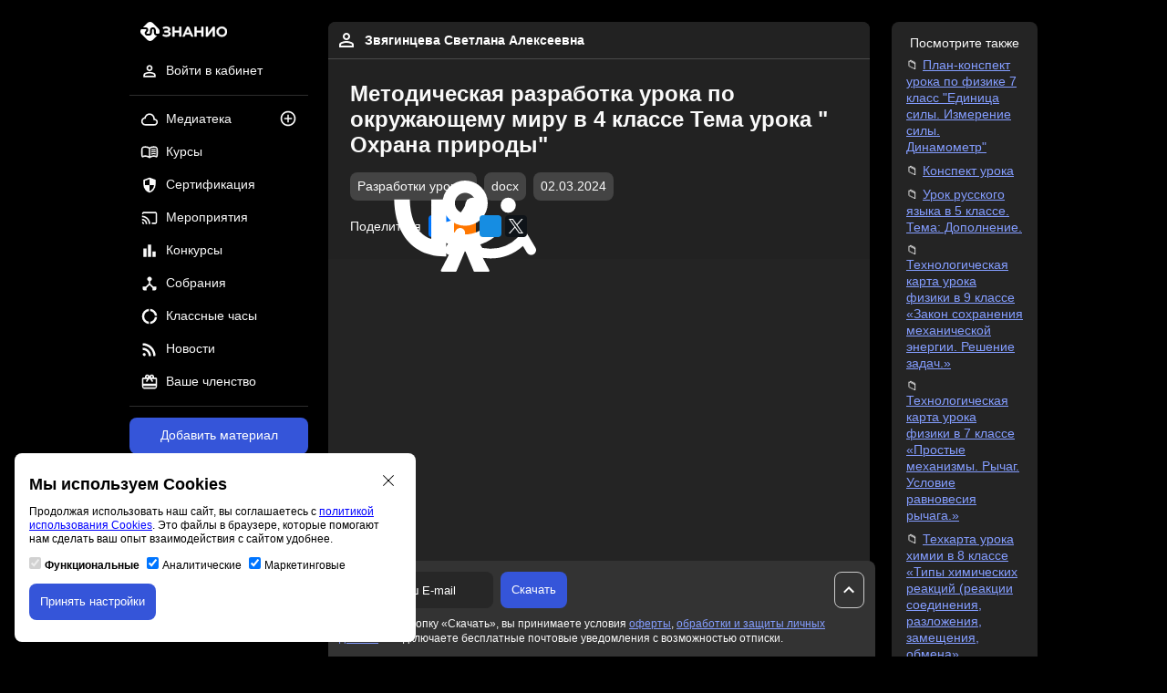

--- FILE ---
content_type: text/html; charset=UTF-8
request_url: https://znanio.ru/media/metodicheskaya-razrabotka-uroka-po-okruzhayuschemu-miru-v-4-klasse-tema-uroka--ohrana-prirody-2910993
body_size: 18101
content:
<!DOCTYPE html>
<html lang="ru">
<head>
    <title>Методическая разработка урока по окружающему миру в 4 классе  Тема урока &quot; Охрана природы&quot;. Тип материала: разработки уроков. Формат docx. Опубликовано 02.03.2024 в 20:56:32. Автор Звягинцева Светлана Алексеевна</title>
    <meta charset="utf-8">
    <meta name="viewport" content="width=device-width, initial-scale=1"/>
    <meta property="og:title" content="Методическая разработка урока по окружающему миру в 4 классе  Тема урока &quot; Охрана природы&quot;. Тип материала: разработки уроков. Формат docx. Опубликовано 02.03.2024 в 20:56:32. Автор Звягинцева Светлана Алексеевна">
    <meta property="og:description" content="Скачать материал в формате docx: Методическая разработка урока по окружающему миру в 4 классе  Тема урока &quot; Охрана природы&quot;. Тип материала: разработки уроков. Опубликовано 02.03.2024 в 20:56:32. Автор Звягинцева Светлана Алексеевна">
    <meta property="og:url" content="https://znanio.ru/media/metodicheskaya-razrabotka-uroka-po-okruzhayuschemu-miru-v-4-klasse-tema-uroka--ohrana-prirody-2910993">
    <meta property="og:locale" content="ru_RU">
    <meta property="og:site_name" content="Знанио">
    <meta property="og:image" content="https://fs.znanio.ru/d5030e/f1/d2/a88e59a6499063373f22813833f17167bc.jpg">
        <meta name="keywords" content="методическая, разработка, урока, окружающему, миру, классе, тема, охрана, природы, разработки, уроков, docx">
        <meta name="description" content="Скачать материал в формате docx: Методическая разработка урока по окружающему миру в 4 классе  Тема урока &quot; Охрана природы&quot;. Тип материала: разработки уроков. Опубликовано 02.03.2024 в 20:56:32. Автор Звягинцева Светлана Алексеевна">
    <meta name="author" content="Знанио">
    <link rel="icon" href="https://znanio.ru/build/assets/img/logo/favicon.png" sizes="16x16" type="image/png"/>
    <link rel="icon" href="https://znanio.ru/build/assets/img/logo/favicon-32.png" sizes="16x16 32x32" type="image/png"/>
    <link rel="icon" href="https://znanio.ru/build/assets/img/logo/favicon-120.png" sizes="120x120" type="image/png"/>
    <link rel="icon" href="https://znanio.ru/build/assets/img/logo/favicon-any.png" sizes="any" type="image/png"/>
    <link href="https://znanio.ru/build/assets/css/app.min.css?v=0.6.1" rel="stylesheet"/>
    <link href="https://znanio.ru/build/assets/css/external-package.min.css?v=0.6.1" rel="stylesheet"/>
    <script src="https://sentry.astonio.com/js-sdk-loader/7d7c1ba3fa6d6ab2e35a4ae96cea8651.min.js" crossorigin="anonymous"></script>
</head>
<body>
<div class="header-mobile__container">
    <a href="/" title="Образовательный порта «Знанио»">
        <img class="header-mobile__logo" src="https://znanio.ru/build/assets/img/logo/logo.svg" alt="Логотип «Знанио»"/>
    </a>

    <button class="header-mobile-menu__button mobile-menu-open__js">
        <img class="header-mobile-menu__icon" src="https://znanio.ru/build/assets/img/icon/menu.svg" alt="Иконка меню"/>
    </button>

    <div class="mobile-menu__container">
        <a href="/" title="Образовательный порта «Знанио»">
            <img class="mobile-menu__logo" src="https://znanio.ru/build/assets/img/logo/logo.svg" alt="Логотип «Знанио»"/>
        </a>
        <button class="mobile-menu-close__button mobile-menu-close__js">
            <img class="mobile-menu__logo" src="https://znanio.ru/build/assets/img/icon/close.svg" alt="Иконка закрыть меню"/>
        </button>
        <ul class="mobile-menu__list">
                            <li class="main-navigation__item">
                    <a class="main-navigation__link" href="/" title="Войти в личный кабинет">
                        <img class="main-navigation__icon" src="https://znanio.ru/build/assets/img/icon/profile.svg" alt="Иконка профиля"/>
                        <span class="main-navigation__text">Войти в кабинет</span>
                    </a>
                </li>
                        <li class="main-navigation__item">
                <a class="main-navigation__link" href="https://znanio.ru/media/list" title="Медиатека">
                    <img class="main-navigation__icon" src="https://znanio.ru/build/assets/img/icon/media.svg" alt="Иконка медиатека"/>
                    <span class="main-navigation__text">Медиатека</span>
                </a>
                <a class="main-navigation__additional-link" href="/media/add" title="Добавить материал">
                    <img class="main-navigation__additional-icon" src="https://znanio.ru/build/assets/img/icon/media-add.svg" alt="Иконка добавления материала"/>
                </a>
            </li>
            <li class="main-navigation__item">
                <a class="main-navigation__link" href="/kurs/list" title="Курсы">
                    <img class="main-navigation__icon" src="https://znanio.ru/build/assets/img/icon/course.svg" alt="Иконка курсы"/>
                    <span class="main-navigation__text">Курсы</span>
                </a>
                            </li>
            <li class="main-navigation__item">
                <a class="main-navigation__link" href="/sert/list" title="Сертификация">
                    <img class="main-navigation__icon" src="https://znanio.ru/build/assets/img/icon/certification.svg" alt="Иконка сертификация"/>
                    <span class="main-navigation__text">Сертификация</span>
                </a>
                            </li>
            <li class="main-navigation__item">
                <a class="main-navigation__link" href="/medianar/list" title="Мероприятия">
                    <img class="main-navigation__icon" src="https://znanio.ru/build/assets/img/icon/medianar.svg" alt="Иконка мероприятия"/>
                    <span class="main-navigation__text">Мероприятия</span>
                </a>
                            </li>
            <li class="main-navigation__item">
                <a class="main-navigation__link" href="/konkurs/list" title="Конкурсы">
                    <img class="main-navigation__icon" src="https://znanio.ru/build/assets/img/icon/contest.svg" alt="Иконка конкурсы"/>
                    <span class="main-navigation__text">Конкурсы</span>
                </a>
                            </li>
            <li class="main-navigation__item">
                <a class="main-navigation__link" href="/sobranie/list" title="Собрания">
                    <img class="main-navigation__icon" src="https://znanio.ru/build/assets/img/icon/sobranie.svg" alt="Иконка собрания"/>
                    <span class="main-navigation__text">Собрания</span>
                </a>
                            </li>
            <li class="main-navigation__item">
                <a class="main-navigation__link" href="/chas/list" title="Классные часы">
                    <img class="main-navigation__icon" src="https://znanio.ru/build/assets/img/icon/class-hour.svg" alt="Иконка классные часы"/>
                    <span class="main-navigation__text">Классные часы</span>
                </a>
                            </li>
            <li class="main-navigation__item">
                <a class="main-navigation__link" href="/news/list" title="Новости">
                    <img class="main-navigation__icon" src="https://znanio.ru/build/assets/img/icon/news.svg" alt="Иконка новости"/>
                    <span class="main-navigation__text">Новости</span>
                </a>
            </li>
            <li class="main-navigation__item">
                <a class="main-navigation__link" href="/finance/subscriptions" title="Ваше членство">
                    <img class="main-navigation__icon" src="https://znanio.ru/build/assets/img/icon/subscription.svg" alt="Иконка членства"/>
                    <span class="main-navigation__text">Ваше членство</span>
                </a>
            </li>
        </ul>
    </div>
</div>

<div class="page__wrapper">
    <div class="left-bar__container">
        <div class="navigation__sticky">
            <a href="/" title="Образовательный порта «Знанио»">
                <img class="header__logo" src="https://znanio.ru/build/assets/img/logo/logo.svg" alt="Логотип «Знанио»"/>
            </a>
            <nav class="user-navigation__container">
                <ul class="user-navigation__list">
                                            <li class="user-navigation__item">
                            <a class="user-navigation__link" href="/" title="Войти в личный кабинет">
                                <img class="user-navigation__icon" src="https://znanio.ru/build/assets/img/icon/profile.svg" alt="Иконка профиля"/>
                                <span class="user-navigation__text">Войти в кабинет</span>
                            </a>
                        </li>
                                    </ul>
            </nav>
            <div class="delimiter"></div>
            <nav class="main-navigation__container">
                <ul class="main-navigation__list">
                    <li class="main-navigation__item">
                        <a class="main-navigation__link" href="https://znanio.ru/media/list" title="Медиатека">
                            <img class="main-navigation__icon" src="https://znanio.ru/build/assets/img/icon/media.svg" alt="Иконка медиатека"/>
                            <span class="main-navigation__text">Медиатека</span>
                        </a>
                        <a class="main-navigation__additional-link" href="/media/add" title="Публикация на сайте">
                            <img class="main-navigation__additional-icon" src="https://znanio.ru/build/assets/img/icon/media-add.svg" alt="Иконка публикации на сайте"/>
                        </a>
                    </li>
                    <li class="main-navigation__item">
                        <a class="main-navigation__link" href="/kurs/list" title="Курсы">
                            <img class="main-navigation__icon" src="https://znanio.ru/build/assets/img/icon/course.svg" alt="Иконка курсы"/>
                            <span class="main-navigation__text">Курсы</span>
                        </a>
                                            </li>
                    <li class="main-navigation__item">
                        <a class="main-navigation__link" href="/sert/list" title="Сертификация">
                            <img class="main-navigation__icon" src="https://znanio.ru/build/assets/img/icon/certification.svg" alt="Иконка сертификация"/>
                            <span class="main-navigation__text">Сертификация</span>
                        </a>
                                            </li>
                    <li class="main-navigation__item">
                        <a class="main-navigation__link" href="/medianar/list" title="Мероприятия">
                            <img class="main-navigation__icon" src="https://znanio.ru/build/assets/img/icon/medianar.svg" alt="Иконка мероприятия"/>
                            <span class="main-navigation__text">Мероприятия</span>
                        </a>
                                            </li>
                    <li class="main-navigation__item">
                        <a class="main-navigation__link" href="/konkurs/list" title="Конкурсы">
                            <img class="main-navigation__icon" src="https://znanio.ru/build/assets/img/icon/contest.svg" alt="Иконка конкурсы"/>
                            <span class="main-navigation__text">Конкурсы</span>
                        </a>
                                            </li>
                    <li class="main-navigation__item">
                        <a class="main-navigation__link" href="/sobranie/list" title="Собрания">
                            <img class="main-navigation__icon" src="https://znanio.ru/build/assets/img/icon/sobranie.svg" alt="Иконка собрания"/>
                            <span class="main-navigation__text">Собрания</span>
                        </a>
                                            </li>
                    <li class="main-navigation__item">
                        <a class="main-navigation__link" href="/chas/list" title="Классные часы">
                            <img class="main-navigation__icon" src="https://znanio.ru/build/assets/img/icon/class-hour.svg" alt="Иконка классные часы"/>
                            <span class="main-navigation__text">Классные часы</span>
                        </a>
                                            </li>
                    <li class="main-navigation__item">
                        <a class="main-navigation__link" href="/news/list" title="Новости">
                            <img class="main-navigation__icon" src="https://znanio.ru/build/assets/img/icon/news.svg" alt="Иконка новости"/>
                            <span class="main-navigation__text">Новости</span>
                        </a>
                    </li>
                    <li class="main-navigation__item">
                        <a class="main-navigation__link" href="/finance/subscriptions" title="Ваше членство">
                            <img class="main-navigation__icon" src="https://znanio.ru/build/assets/img/icon/subscription.svg" alt="Иконка членства"/>
                            <span class="main-navigation__text">Ваше членство</span>
                        </a>
                    </li>
                </ul>
            </nav>
            <div class="delimiter"></div>
            <a class="button button--primary button--full-width" href="/media/add" title="Добавить материал на сайт">Добавить материал</a>
            <p class="material-contest-info__text">и получить 10 документов<br>и свидетельство автора</p>
        </div>
    </div>
    <div class="content__container">
            <div class="media-material-detail__container">
        <div class="media-material-detail__header">
            <div class="media-material-detail-user__info">
                <a class="media-material-detail-user__link" href="/person/z83582559"
                   title="Открыть профиль пользователя Звягинцева Светлана Алексеевна">
                    <img class="media-material-detail-user__avatar"
                         src="https://znanio.ru/build/assets/img/icon/profile.svg"
                         alt="Изображение пользователя Звягинцева Светлана Алексеевна"/>
                    <span class="media-material-detail-user__fullname">Звягинцева Светлана Алексеевна</span>
                </a>
            </div>
            <div class="media-material-detail__info">
                <h1 class="media-material-detail__title">Методическая разработка урока по окружающему миру в 4 классе  Тема урока &quot; Охрана природы&quot;</h1>
                <div class="media-material-detail__additional">
                    <ul class="media-material-detail-parameter__list">
                                                                                    <li class="media-material-detail-parameter__item">
                                    <span class="media-material__type badge">Разработки уроков</span>
                                </li>
                                                                                                        <li class="media-material-detail-parameter__item">
                                <span
                                    class="media-material__extension badge">docx</span>
                            </li>
                                                <li class="media-material-detail-parameter__item">
                            <span
                                class="media-material__date badge">02.03.2024</span>
                        </li>
                    </ul>
                </div>
                <div class="media-material-detail__social">
                    <p class="media-material-detail-share__text">Поделиться</p>
                    <ul class="social-share__list">
    <li class="social-share__item social-share__item--vk">
        <a class="social-share__link"
           href="https://vk.ru/share.php?url=https://znanio.ru/media/metodicheskaya-razrabotka-uroka-po-okruzhayuschemu-miru-v-4-klasse-tema-uroka--ohrana-prirody-2910993&title=Методическая разработка урока по окружающему миру в 4 классе  Тема урока &quot; Охрана природы&quot;&utm_source=vk-media-material-share"
           target="_blank">
            <img class="social-share__icon"
                 src="https://znanio.ru/build/assets/img/icon/social/vk.svg"
                 alt="Иконка поделиться Вконтакте" />
        </a>
    </li>
    <li class="social-share__item social-share__item--ok">
        <a class="social-share__link"
           href="https://connect.ok.ru/offer?url=https://znanio.ru/media/metodicheskaya-razrabotka-uroka-po-okruzhayuschemu-miru-v-4-klasse-tema-uroka--ohrana-prirody-2910993&title=Методическая разработка урока по окружающему миру в 4 классе  Тема урока &quot; Охрана природы&quot;&utm_source=ok-media-material-share"
           target="_blank">
            <img class="social-share__icon"
                 src="https://znanio.ru/build/assets/img/icon/social/ok.svg"
                 alt="Иконка поделиться Одноклассники" />
        </a>
    </li>
    <li class="social-share__item social-share__item--mir">
        <a class="social-share__link"
           href="https://connect.mail.ru/share?url=https://znanio.ru/media/metodicheskaya-razrabotka-uroka-po-okruzhayuschemu-miru-v-4-klasse-tema-uroka--ohrana-prirody-2910993}&title=Методическая разработка урока по окружающему миру в 4 классе  Тема урока &quot; Охрана природы&quot;&utm_source=mir-media-material-share"
           target="_blank">
            <img class="social-share__icon"
                 src="https://znanio.ru/build/assets/img/icon/social/mir.svg"
                 alt="Иконка поделиться Мой мир" />
        </a>
    </li>
    <li class="social-share__item social-share__item--x">
        <a class="social-share__link"
           href="https://twitter.com/intent/tweet?text=Методическая разработка урока по окружающему миру в 4 классе  Тема урока &quot; Охрана природы&quot;&url=https://znanio.ru/media/metodicheskaya-razrabotka-uroka-po-okruzhayuschemu-miru-v-4-klasse-tema-uroka--ohrana-prirody-2910993&utm_source=twitter-media-material-share"
           target="_blank">
            <img class="social-share__icon"
                 src="https://znanio.ru/build/assets/img/icon/social/x.svg"
                 alt="Иконка поделиться X (Twitter)" />
        </a>
    </li>
</ul>

                </div>
            </div>
        </div>
                                    <div class="material-detail-before-banner--yandex__container">
                    <div id="yandex_rtb_R-A-1580174-5"></div>
                </div>
                            <div class="media-material-add-banner__container">
            <a class="media-material-add-banner__link" href="/media/add" title="Публикация на сайте для учителей">
                <img class="media-material-add-banner__image"
                     src="https://fs.znanio.ru/site/kurs/svid-pub.webp"
                     alt="Публикация на сайте для учителей"/>
            </a>
            <div class="media-material-add-banner__text">
                <p class="media-material-add-banner__title">Публикация педагогических разработок</p>
                <p class="media-material-add-banner__subtitle">
                    Бесплатное участие. Свидетельство автора сразу.<br>Мгновенные 10 документов в портфолио.
                </p>
            </div>
            <div class="media-material-add-banner__button">
                <a class="button button--primary" href="/media/add" title="Добавить материал на сайт">Добавить
                    материал</a>
            </div>
        </div>

                    <div class="media-material-detail__intro">
                Урок -суд с элементами инсценизации.Суд над человеком за его безответственное отношение к природе.
            </div>
        
        
        
                    <div class="media-material-detail-file__container">
                <div class="media-material-detail-file__info">
                    <img class="media-material-detail-file__icon" src="https://znanio.ru/build/assets/img/icon/download.svg"
                         alt="Иконка файла материала"/>
                    <span class="media-material-detail-file__text">Урок окружающий мир 4 класс.docx</span>
                </div>
                                    <div class="media-material-detail-body__control split-control__container">
                        <button
                            class="split-control__button split-control__button--default split-control__button--default--selected select-media-material-show__js"
                            data-type="text">
                            <img class="split-control__icon"
                                 src="https://znanio.ru/build/assets/img/icon/subject.svg"
                                 alt="Иконка для выбора типа текстом"/>
                            <span class="split-control__text">Текстом</span>
                        </button>
                        <button
                            class="split-control__button split-control__button--default select-media-material-show select-media-material-show__js"
                            data-type="image">
                            <img class="split-control__icon"
                                 src="https://znanio.ru/build/assets/img/icon/image.svg"
                                 alt="Иконка для выбора типа картинками"/>
                            <span class="split-control__text">Картинками</span>
                        </button>
                    </div>
                            </div>
        
                    <div class="media-material-detail-body__container">
                <div class="media-material-detail-body__text">
                    
<div>
<p><span style='font-size:14.0pt;font-family:"Times New Roman",serif'> 
Автор методической разработки </span></p>
<p><span style='font-size:14.0pt;font-family:"Times New Roman",serif'>учитель
начальных классов Звягинцева Светлана Алексеевна</span></p>
<p><span style='font-size:14.0pt;font-family:"Times New Roman",serif'>Методическая
разработка урока по окружающему миру в 4 классе                                                      
</span></p>
<p><b><span style='font-size:14.0pt;line-height:115%;font-family:"Times New Roman",serif'>Тема урока: Охрана природы</span></b></p>
<p style="margin-bottom:0cm;margin-bottom:.0001pt;line-height:
0%;background:white;vertical-align:baseline"><span style='font-size:14.0pt;font-family:"Times New Roman",serif;color:black'>Предмет:<span style="border:none windowtext 1.0pt;padding:0cm"> Окружающий мир </span></span></p>
<p style="margin-bottom:0cm;margin-bottom:.0001pt;line-height:
0%;background:white;vertical-align:baseline"><span style='font-size:14.0pt;font-family:"Times New Roman",serif;color:black'>Класс: 4 <span style="border:none windowtext 1.0pt;padding:0cm"> </span></span></p>
<p style="margin-bottom:0cm;margin-bottom:.0001pt;line-height:
0%;background:white;vertical-align:baseline"><span style='font-size:14.0pt;font-family:"Times New Roman",serif;color:black'>Тема<span style="border:none windowtext 1.0pt;padding:0cm">: Охрана природы </span></span></p>
<p style="margin-bottom:0cm;margin-bottom:.0001pt;line-height:
0%;background:white;vertical-align:baseline"><span style='font-size:14.0pt;font-family:"Times New Roman",serif;color:black'>Цель:<span style="border:none windowtext 1.0pt;padding:0cm"> создать условия для знакомства учащихся с возникновением и
созданием заповедных зон; способствовать формированию </span></span></p>
<p style="margin-bottom:0cm;margin-bottom:.0001pt;line-height:
0%;background:white;vertical-align:baseline"><span style='font-size:14.0pt;font-family:"Times New Roman",serif;color:black'>экологического <span style="border:none windowtext 1.0pt;padding:0cm"> </span>сознания; <span style="border:none windowtext 1.0pt;padding:0cm"> </span>расширить <span style="border:none windowtext 1.0pt;padding:0cm"> </span>знания <span style="border:none windowtext 1.0pt;padding:0cm"> </span>о <span style="border:none windowtext 1.0pt;padding:0cm"> </span>заповедниках <span style="border:none windowtext 1.0pt;padding:0cm"> </span>России <span style="border:none windowtext 1.0pt;padding:0cm"> </span>и <span style="border:none windowtext 1.0pt;padding:0cm"> </span>заповедниках <span style="border:none windowtext 1.0pt;padding:0cm"> </span>Донского <span style="border:none windowtext 1.0pt;padding:0cm"> </span>края; <span style="border:none windowtext 1.0pt;padding:0cm"> </span>воспитывать <span style="border:none windowtext 1.0pt;padding:0cm"> </span>бережное </span></p>
<p style="margin-bottom:0cm;margin-bottom:.0001pt;line-height:
0%;background:white;vertical-align:baseline"><span style='font-size:14.0pt;font-family:"Times New Roman",serif;color:black'>отношение к природе родного
края, гордость за её природные богатства.<span style="border:none windowtext 1.0pt;padding:0cm"> </span></span></p>
<p style="margin-bottom:0cm;margin-bottom:.0001pt;line-height:
0%;background:white;vertical-align:baseline"><span style='font-size:14.0pt;font-family:"Times New Roman",serif;color:black'>Формирование УУД:<span style="border:none windowtext 1.0pt;padding:0cm"> </span></span></p>
<p style="margin-bottom:0cm;margin-bottom:.0001pt;line-height:
0%;background:white;vertical-align:baseline"><span style='font-size:14.0pt;font-family:"Times New Roman",serif;color:black'>Познавательные<span style="border:none windowtext 1.0pt;padding:0cm">  </span></span></p>
<p style="margin-bottom:0cm;margin-bottom:.0001pt;line-height:
0%;background:white;vertical-align:baseline"><span style="font-size:14.0pt;font-family:Symbol;color:black">·</span><span style='font-size:14.0pt;font-family:"Times New Roman",serif;color:black;border:none windowtext 1.0pt;padding:0cm'>  Осуществлять поиск необходимой информации для выполнения учебных
заданий с использованием учебной литературы.  </span></p>
<p style="margin-bottom:0cm;margin-bottom:.0001pt;line-height:
0%;background:white;vertical-align:baseline"><span style="font-size:14.0pt;font-family:Symbol;color:black">·</span><span style='font-size:14.0pt;font-family:"Times New Roman",serif;color:black;border:none windowtext 1.0pt;padding:0cm'>  Воспринимать и анализировать сообщения и важнейшие их компоненты
– тексты. </span></p>
<p style="margin-bottom:0cm;margin-bottom:.0001pt;line-height:
0%;background:white;vertical-align:baseline"><span style='font-size:14.0pt;font-family:"Times New Roman",serif;color:black'>Коммуникативные<span style="border:none windowtext 1.0pt;padding:0cm">  </span></span></p>
<p style="margin-bottom:0cm;margin-bottom:.0001pt;line-height:
0%;background:white;vertical-align:baseline"><span style="font-size:14.0pt;font-family:Symbol;color:black">·</span><span style='font-size:14.0pt;font-family:"Times New Roman",serif;color:black;border:none windowtext 1.0pt;padding:0cm'>  Допускать  возможность  существования  различных  точек 
зрения,  в  т.ч.  не  совпадающих  с  его  собственной,  и </span></p>
<p style="margin-bottom:0cm;margin-bottom:.0001pt;line-height:
0%;background:white;vertical-align:baseline"><span style='font-size:14.0pt;font-family:"Times New Roman",serif;color:black'>ориентироваться на позицию
партнёра в общении и взаимодействии. <span style="border:none windowtext 1.0pt;padding:0cm"> </span></span></p>
<p style="margin-bottom:0cm;margin-bottom:.0001pt;line-height:
0%;background:white;vertical-align:baseline"><span style="font-size:14.0pt;font-family:Symbol;color:black">·</span><span style='font-size:14.0pt;font-family:"Times New Roman",serif;color:black;border:none windowtext 1.0pt;padding:0cm'>  Формулировать собственное мнение и позицию.  </span></p>
<p style="margin-bottom:0cm;margin-bottom:.0001pt;line-height:
0%;background:white;vertical-align:baseline"><span style="font-size:14.0pt;font-family:Symbol;color:black">·</span><span style='font-size:14.0pt;font-family:"Times New Roman",serif;color:black;border:none windowtext 1.0pt;padding:0cm'>  Осуществлять взаимоконтроль и оказывать в сотрудничестве
необходимую помощь. </span></p>
<p style="margin-bottom:0cm;margin-bottom:.0001pt;line-height:
0%;background:white;vertical-align:baseline"><span style='font-size:14.0pt;font-family:"Times New Roman",serif;color:black'>Регулятивные<span style="border:none windowtext 1.0pt;padding:0cm">  </span></span></p>
<p style="margin-bottom:0cm;margin-bottom:.0001pt;line-height:
0%;background:white;vertical-align:baseline"><span style="font-size:14.0pt;font-family:Symbol;color:black">·</span><span style='font-size:14.0pt;font-family:"Times New Roman",serif;color:black;border:none windowtext 1.0pt;padding:0cm'>  Планировать свои действия в соответствии с поставленной задачей
и условиями её реализации, в том числе во внутреннем </span></p>
<p style="margin-bottom:0cm;margin-bottom:.0001pt;line-height:
0%;background:white;vertical-align:baseline"><span style='font-size:14.0pt;font-family:"Times New Roman",serif;color:black'>плане.<span style="border:
none windowtext 1.0pt;padding:0cm"> </span></span></p>
<p style="margin-bottom:0cm;margin-bottom:.0001pt;line-height:
0%;background:white;vertical-align:baseline"><span style="font-size:14.0pt;font-family:Symbol;color:black">·</span><span style='font-size:14.0pt;font-family:"Times New Roman",serif;color:black;border:none windowtext 1.0pt;padding:0cm'>  Вносить необходимые коррективы в действия на основе его оценки и
учёта характера сделанных ошибок. </span></p>
<p style="margin-bottom:0cm;margin-bottom:.0001pt;line-height:
0%;background:white;vertical-align:baseline"><span style='font-size:14.0pt;font-family:"Times New Roman",serif;color:black'>Личностные<span style="border:none windowtext 1.0pt;padding:0cm">    </span></span></p>
<p style="margin-bottom:0cm;margin-bottom:.0001pt;line-height:
0%;background:white;vertical-align:baseline"><span style="font-size:14.0pt;font-family:Symbol;color:black">·</span><span style='font-size:14.0pt;font-family:"Times New Roman",serif;color:black;border:none windowtext 1.0pt;padding:0cm'>  Осознавание смысла и нравственного содержания собственных
поступков и поступков других людей. </span></p>
<p style="margin-bottom:0cm;margin-bottom:.0001pt;line-height:
0%;background:white;vertical-align:baseline"><span style="font-size:14.0pt;font-family:Symbol;color:black">·</span><span style='font-size:14.0pt;font-family:"Times New Roman",serif;color:black;border:none windowtext 1.0pt;padding:0cm'>  Принятие  ценности  природного  мира,  готовность  следовать  в 
своей  деятельности  нормам  природоохранительного, </span></p>
<p style="margin-bottom:0cm;margin-bottom:.0001pt;line-height:
0%;background:white;vertical-align:baseline"><span style='font-size:14.0pt;font-family:"Times New Roman",serif;color:black'>нерасточительного,
здоровьесберегающего поведения.  <span style="border:none windowtext 1.0pt;padding:0cm"> </span></span></p>
<p style="margin-bottom:0cm;margin-bottom:.0001pt;line-height:
0%;background:white;vertical-align:baseline"><span style='font-size:14.0pt;font-family:"Times New Roman",serif;color:black'>Предметные: <span style="border:none windowtext 1.0pt;padding:0cm"> </span></span></p>
<p style="margin-bottom:0cm;margin-bottom:.0001pt;line-height:
0%;background:white;vertical-align:baseline"><span style="font-size:14.0pt;font-family:Symbol;color:black">·</span><span style='font-size:14.0pt;font-family:"Times New Roman",serif;color:black;border:none windowtext 1.0pt;padding:0cm'>  Осознавать ценность природы и необходимость нести
ответственность за её сохранение, соблюдать правила экологического </span></p>
<p style="margin-bottom:0cm;margin-bottom:.0001pt;line-height:
0%;background:white;vertical-align:baseline"><span style='font-size:14.0pt;font-family:"Times New Roman",serif;color:black'>поведения в школе, быту и
природной среде.<span style="border:none windowtext 1.0pt;padding:0cm"> </span></span></p>
<p style="margin-bottom:0cm;margin-bottom:.0001pt;line-height:
0%;background:white;vertical-align:baseline"><span style="font-size:14.0pt;font-family:Symbol;color:black">·</span><span style='font-size:14.0pt;font-family:"Times New Roman",serif;color:black;border:none windowtext 1.0pt;padding:0cm'>  Определять  характер  взаимоотношений  человека  и  природы, 
находить  примеры  влияний  этих  отношений  на  природны<span style="letter-spacing:-.35pt">е </span></span></p>
<p style="margin-bottom:0cm;margin-bottom:.0001pt;line-height:
0%;background:white;vertical-align:baseline"><span style='font-size:14.0pt;font-family:"Times New Roman",serif;color:black'>объекты, здоровье и
безопасность человека.<span style="border:none windowtext 1.0pt;padding:0cm"> </span></span></p>
<p style="margin-bottom:0cm;margin-bottom:.0001pt;line-height:
0%;background:white;vertical-align:baseline"><span style='font-size:14.0pt;font-family:"Times New Roman",serif;color:black'>1 </span></p>
<p style="margin-bottom:0cm;margin-bottom:.0001pt;line-height:
0%;background:white;vertical-align:baseline"><span style='font-size:14.0pt;font-family:"Times New Roman",serif;color:black'> </span></p>
<p style="margin-bottom:0cm;margin-bottom:.0001pt;line-height:
0%;background:white;vertical-align:baseline"><span style='font-size:14.0pt;font-family:"Times New Roman",serif;color:black'>Планируемый результат:<span style="border:none windowtext 1.0pt;padding:0cm"> </span></span></p>
<p style="margin-bottom:0cm;margin-bottom:.0001pt;line-height:
0%;background:white;vertical-align:baseline"><span style="font-size:14.0pt;font-family:Symbol;color:black">·</span><span style='font-size:14.0pt;font-family:"Times New Roman",serif;color:black;border:none windowtext 1.0pt;padding:0cm'>  Учащиеся познакомятся с возникновением и созданием заповедных
зон, узнают сведения о заповедниках. </span></p>
<p style="margin-bottom:0cm;margin-bottom:.0001pt;line-height:
0%;background:white;vertical-align:baseline"><span style='font-size:14.0pt;font-family:"Times New Roman",serif;color:black'>Основные понятия<span style="letter-spacing:.15pt;border:none windowtext 1.0pt;padding:0cm">: </span><span style="border:none windowtext 1.0pt;padding:0cm">Природа, заповедник, заказник,
охрана.</span></span></p>
<p style="margin-bottom:0cm;margin-bottom:.0001pt;line-height:
0%;background:white;vertical-align:baseline"><span style='font-size:14.0pt;font-family:"Times New Roman",serif;color:black'>Предмет:<span style="border:none windowtext 1.0pt;padding:0cm"> Окружающий мир </span></span></p>
<p style="margin-bottom:0cm;margin-bottom:.0001pt;line-height:
0%;background:white;vertical-align:baseline"><span style='font-size:14.0pt;font-family:"Times New Roman",serif;color:black'>Класс: 4 <span style="border:none windowtext 1.0pt;padding:0cm"> </span></span></p>
<p style="margin-bottom:0cm;margin-bottom:.0001pt;line-height:
0%;background:white;vertical-align:baseline"><span style='font-size:14.0pt;font-family:"Times New Roman",serif;color:black'>Тема<span style="border:none windowtext 1.0pt;padding:0cm">: Охрана природы </span></span></p>
<p style="margin-bottom:0cm;margin-bottom:.0001pt;line-height:
0%;background:white;vertical-align:baseline"><span style='font-size:14.0pt;font-family:"Times New Roman",serif;color:black'>Цель:<span style="border:none windowtext 1.0pt;padding:0cm"> создать условия для знакомства учащихся с возникновением и
созданием заповедных зон; способствовать формированию </span></span></p>
<p style="margin-bottom:0cm;margin-bottom:.0001pt;line-height:
0%;background:white;vertical-align:baseline"><span style='font-size:14.0pt;font-family:"Times New Roman",serif;color:black'>экологического <span style="border:none windowtext 1.0pt;padding:0cm"> </span>сознания; <span style="border:none windowtext 1.0pt;padding:0cm"> </span>расширить <span style="border:none windowtext 1.0pt;padding:0cm"> </span>знания <span style="border:none windowtext 1.0pt;padding:0cm"> </span>о <span style="border:none windowtext 1.0pt;padding:0cm"> </span>заповедниках <span style="border:none windowtext 1.0pt;padding:0cm"> </span>России <span style="border:none windowtext 1.0pt;padding:0cm"> </span>и <span style="border:none windowtext 1.0pt;padding:0cm"> </span>заповедниках <span style="border:none windowtext 1.0pt;padding:0cm"> </span>Донского <span style="border:none windowtext 1.0pt;padding:0cm"> </span>края; <span style="border:none windowtext 1.0pt;padding:0cm"> </span>воспитывать <span style="border:none windowtext 1.0pt;padding:0cm"> </span>бережное </span></p>
<p style="margin-bottom:0cm;margin-bottom:.0001pt;line-height:
0%;background:white;vertical-align:baseline"><span style='font-size:14.0pt;font-family:"Times New Roman",serif;color:black'>отношение к природе родного
края, гордость за её природные богатства.<span style="border:none windowtext 1.0pt;padding:0cm"> </span></span></p>
<p style="margin-bottom:0cm;margin-bottom:.0001pt;line-height:
0%;background:white;vertical-align:baseline"><span style='font-size:14.0pt;font-family:"Times New Roman",serif;color:black'>Формирование УУД:<span style="border:none windowtext 1.0pt;padding:0cm"> </span></span></p>
<p style="margin-bottom:0cm;margin-bottom:.0001pt;line-height:
0%;background:white;vertical-align:baseline"><span style='font-size:14.0pt;font-family:"Times New Roman",serif;color:black'>Познавательные<span style="border:none windowtext 1.0pt;padding:0cm">  </span></span></p>
<p style="margin-bottom:0cm;margin-bottom:.0001pt;line-height:
0%;background:white;vertical-align:baseline"><span style="font-size:14.0pt;font-family:Symbol;color:black">·</span><span style='font-size:14.0pt;font-family:"Times New Roman",serif;color:black;border:none windowtext 1.0pt;padding:0cm'>  Осуществлять поиск необходимой информации для выполнения учебных
заданий с использованием учебной литературы.  </span></p>
<p style="margin-bottom:0cm;margin-bottom:.0001pt;line-height:
0%;background:white;vertical-align:baseline"><span style="font-size:14.0pt;font-family:Symbol;color:black">·</span><span style='font-size:14.0pt;font-family:"Times New Roman",serif;color:black;border:none windowtext 1.0pt;padding:0cm'>  Воспринимать и анализировать сообщения и важнейшие их компоненты
– тексты. </span></p>
<p style="margin-bottom:0cm;margin-bottom:.0001pt;line-height:
0%;background:white;vertical-align:baseline"><span style='font-size:14.0pt;font-family:"Times New Roman",serif;color:black'>Коммуникативные<span style="border:none windowtext 1.0pt;padding:0cm">  </span></span></p>
<p style="margin-bottom:0cm;margin-bottom:.0001pt;line-height:
0%;background:white;vertical-align:baseline"><span style="font-size:14.0pt;font-family:Symbol;color:black">·</span><span style='font-size:14.0pt;font-family:"Times New Roman",serif;color:black;border:none windowtext 1.0pt;padding:0cm'>  Допускать  возможность  существования  различных  точек 
зрения,  в  т.ч.  не  совпадающих  с  его  собственной,  и </span></p>
<p style="margin-bottom:0cm;margin-bottom:.0001pt;line-height:
0%;background:white;vertical-align:baseline"><span style='font-size:14.0pt;font-family:"Times New Roman",serif;color:black'>ориентироваться на позицию
партнёра в общении и взаимодействии. <span style="border:none windowtext 1.0pt;padding:0cm"> </span></span></p>
<p style="margin-bottom:0cm;margin-bottom:.0001pt;line-height:
0%;background:white;vertical-align:baseline"><span style="font-size:14.0pt;font-family:Symbol;color:black">·</span><span style='font-size:14.0pt;font-family:"Times New Roman",serif;color:black;border:none windowtext 1.0pt;padding:0cm'>  Формулировать собственное мнение и позицию.  </span></p>
<p style="margin-bottom:0cm;margin-bottom:.0001pt;line-height:
0%;background:white;vertical-align:baseline"><span style="font-size:14.0pt;font-family:Symbol;color:black">·</span><span style='font-size:14.0pt;font-family:"Times New Roman",serif;color:black;border:none windowtext 1.0pt;padding:0cm'>  Осуществлять взаимоконтроль и оказывать в сотрудничестве
необходимую помощь. </span></p>
<p style="margin-bottom:0cm;margin-bottom:.0001pt;line-height:
0%;background:white;vertical-align:baseline"><span style='font-size:14.0pt;font-family:"Times New Roman",serif;color:black'>Регулятивные<span style="border:none windowtext 1.0pt;padding:0cm">  </span></span></p>
<p style="margin-bottom:0cm;margin-bottom:.0001pt;line-height:
0%;background:white;vertical-align:baseline"><span style="font-size:14.0pt;font-family:Symbol;color:black">·</span><span style='font-size:14.0pt;font-family:"Times New Roman",serif;color:black;border:none windowtext 1.0pt;padding:0cm'>  Планировать свои действия в соответствии с поставленной задачей
и условиями её реализации, в том числе во внутреннем </span></p>
<p style="margin-bottom:0cm;margin-bottom:.0001pt;line-height:
0%;background:white;vertical-align:baseline"><span style='font-size:14.0pt;font-family:"Times New Roman",serif;color:black'>плане.<span style="border:
none windowtext 1.0pt;padding:0cm"> </span></span></p>
<p style="margin-bottom:0cm;margin-bottom:.0001pt;line-height:
0%;background:white;vertical-align:baseline"><span style="font-size:14.0pt;font-family:Symbol;color:black">·</span><span style='font-size:14.0pt;font-family:"Times New Roman",serif;color:black;border:none windowtext 1.0pt;padding:0cm'>  Вносить необходимые коррективы в действия на основе его оценки и
учёта характера сделанных ошибок. </span></p>
<p style="margin-bottom:0cm;margin-bottom:.0001pt;line-height:
0%;background:white;vertical-align:baseline"><span style='font-size:14.0pt;font-family:"Times New Roman",serif;color:black'>Личностные<span style="border:none windowtext 1.0pt;padding:0cm">    </span></span></p>
<p style="margin-bottom:0cm;margin-bottom:.0001pt;line-height:
0%;background:white;vertical-align:baseline"><span style="font-size:14.0pt;font-family:Symbol;color:black">·</span><span style='font-size:14.0pt;font-family:"Times New Roman",serif;color:black;border:none windowtext 1.0pt;padding:0cm'>  Осознавание смысла и нравственного содержания собственных
поступков и поступков других людей. </span></p>
<p style="margin-bottom:0cm;margin-bottom:.0001pt;line-height:
0%;background:white;vertical-align:baseline"><span style="font-size:14.0pt;font-family:Symbol;color:black">·</span><span style='font-size:14.0pt;font-family:"Times New Roman",serif;color:black;border:none windowtext 1.0pt;padding:0cm'>  Принятие  ценности  природного  мира,  готовность  следовать  в 
своей  деятельности  нормам  природоохранительного, </span></p>
<p style="margin-bottom:0cm;margin-bottom:.0001pt;line-height:
0%;background:white;vertical-align:baseline"><span style='font-size:14.0pt;font-family:"Times New Roman",serif;color:black'>нерасточительного,
здоровьесберегающего поведения.  <span style="border:none windowtext 1.0pt;padding:0cm"> </span></span></p>
<p style="margin-bottom:0cm;margin-bottom:.0001pt;line-height:
0%;background:white;vertical-align:baseline"><span style='font-size:14.0pt;font-family:"Times New Roman",serif;color:black'>Предметные: <span style="border:none windowtext 1.0pt;padding:0cm"> </span></span></p>
<p style="margin-bottom:0cm;margin-bottom:.0001pt;line-height:
0%;background:white;vertical-align:baseline"><span style="font-size:14.0pt;font-family:Symbol;color:black">·</span><span style='font-size:14.0pt;font-family:"Times New Roman",serif;color:black;border:none windowtext 1.0pt;padding:0cm'>  Осознавать ценность природы и необходимость нести
ответственность за её сохранение, соблюдать правила экологического </span></p>
<p style="margin-bottom:0cm;margin-bottom:.0001pt;line-height:
0%;background:white;vertical-align:baseline"><span style='font-size:14.0pt;font-family:"Times New Roman",serif;color:black'>поведения в школе, быту и
природной среде.<span style="border:none windowtext 1.0pt;padding:0cm"> </span></span></p>
<p style="margin-bottom:0cm;margin-bottom:.0001pt;line-height:
0%;background:white;vertical-align:baseline"><span style="font-size:14.0pt;font-family:Symbol;color:black">·</span><span style='font-size:14.0pt;font-family:"Times New Roman",serif;color:black;border:none windowtext 1.0pt;padding:0cm'>  Определять  характер  взаимоотношений  человека  и  природы, 
находить  примеры  влияний  этих  отношений  на  природны<span style="letter-spacing:-.35pt">е </span></span></p>
<p style="margin-bottom:0cm;margin-bottom:.0001pt;line-height:
0%;background:white;vertical-align:baseline"><span style='font-size:14.0pt;font-family:"Times New Roman",serif;color:black'>объекты, здоровье и
безопасность человека.<span style="border:none windowtext 1.0pt;padding:0cm"> </span></span></p>
<p style="margin-bottom:0cm;margin-bottom:.0001pt;line-height:
0%;background:white;vertical-align:baseline"><span style='font-size:14.0pt;font-family:"Times New Roman",serif;color:black'>1 </span></p>
<p style="margin-bottom:0cm;margin-bottom:.0001pt;line-height:
0%;background:white;vertical-align:baseline"><span style='font-size:14.0pt;font-family:"Times New Roman",serif;color:black'> </span></p>
<p style="margin-bottom:0cm;margin-bottom:.0001pt;line-height:
0%;background:white;vertical-align:baseline"><span style='font-size:14.0pt;font-family:"Times New Roman",serif;color:black'>Планируемый результат:<span style="border:none windowtext 1.0pt;padding:0cm"> </span></span></p>
<p style="margin-bottom:0cm;margin-bottom:.0001pt;line-height:
0%;background:white;vertical-align:baseline"><span style="font-size:14.0pt;font-family:Symbol;color:black">·</span><span style='font-size:14.0pt;font-family:"Times New Roman",serif;color:black;border:none windowtext 1.0pt;padding:0cm'>  Учащиеся познакомятся с возникновением и созданием заповедных
зон, узнают сведения о заповедниках. </span></p>
<p style="margin-bottom:0cm;margin-bottom:.0001pt;line-height:
0%;background:white;vertical-align:baseline"><span style='font-size:14.0pt;font-family:"Times New Roman",serif;color:black'>Основные понятия<span style="letter-spacing:.15pt;border:none windowtext 1.0pt;padding:0cm">: </span><span style="border:none windowtext 1.0pt;padding:0cm">Природа, заповедник, заказник,
охрана.</span></span></p>
<p style="margin-bottom:0cm;margin-bottom:.0001pt;line-height:
0%;background:white;vertical-align:baseline"><span style='font-size:14.0pt;font-family:"Times New Roman",serif;color:black'>Предмет:<span style="border:none windowtext 1.0pt;padding:0cm"> Окружающий мир </span></span></p>
<p style="margin-bottom:0cm;margin-bottom:.0001pt;line-height:
0%;background:white;vertical-align:baseline"><span style='font-size:14.0pt;font-family:"Times New Roman",serif;color:black'>Класс: 4 <span style="border:none windowtext 1.0pt;padding:0cm"> </span></span></p>
<p style="margin-bottom:0cm;margin-bottom:.0001pt;line-height:
0%;background:white;vertical-align:baseline"><span style='font-size:14.0pt;font-family:"Times New Roman",serif;color:black'>Тема<span style="border:none windowtext 1.0pt;padding:0cm">: Охрана природы </span></span></p>
<p style="margin-bottom:0cm;margin-bottom:.0001pt;line-height:
0%;background:white;vertical-align:baseline"><span style='font-size:14.0pt;font-family:"Times New Roman",serif;color:black'>Цель:<span style="border:none windowtext 1.0pt;padding:0cm"> создать условия для знакомства учащихся с возникновением и
созданием заповедных зон; способствовать формированию </span></span></p>
<p style="margin-bottom:0cm;margin-bottom:.0001pt;line-height:
0%;background:white;vertical-align:baseline"><span style='font-size:14.0pt;font-family:"Times New Roman",serif;color:black'>экологического <span style="border:none windowtext 1.0pt;padding:0cm"> </span>сознания; <span style="border:none windowtext 1.0pt;padding:0cm"> </span>расширить <span style="border:none windowtext 1.0pt;padding:0cm"> </span>знания <span style="border:none windowtext 1.0pt;padding:0cm"> </span>о <span style="border:none windowtext 1.0pt;padding:0cm"> </span>заповедниках <span style="border:none windowtext 1.0pt;padding:0cm"> </span>России <span style="border:none windowtext 1.0pt;padding:0cm"> </span>и <span style="border:none windowtext 1.0pt;padding:0cm"> </span>заповедниках <span style="border:none windowtext 1.0pt;padding:0cm"> </span>Донского <span style="border:none windowtext 1.0pt;padding:0cm"> </span>края; <span style="border:none windowtext 1.0pt;padding:0cm"> </span>воспитывать <span style="border:none windowtext 1.0pt;padding:0cm"> </span>бережное </span></p>
<p style="margin-bottom:0cm;margin-bottom:.0001pt;line-height:
0%;background:white;vertical-align:baseline"><span style='font-size:14.0pt;font-family:"Times New Roman",serif;color:black'>отношение к природе родного
края, гордость за её природные богатства.<span style="border:none windowtext 1.0pt;padding:0cm"> </span></span></p>
<p style="margin-bottom:0cm;margin-bottom:.0001pt;line-height:
0%;background:white;vertical-align:baseline"><span style='font-size:14.0pt;font-family:"Times New Roman",serif;color:black'>Формирование УУД:<span style="border:none windowtext 1.0pt;padding:0cm"> </span></span></p>
<p style="margin-bottom:0cm;margin-bottom:.0001pt;line-height:
0%;background:white;vertical-align:baseline"><span style='font-size:14.0pt;font-family:"Times New Roman",serif;color:black'>Познавательные<span style="border:none windowtext 1.0pt;padding:0cm">  </span></span></p>
<p style="margin-bottom:0cm;margin-bottom:.0001pt;line-height:
0%;background:white;vertical-align:baseline"><span style="font-size:14.0pt;font-family:Symbol;color:black">·</span><span style='font-size:14.0pt;font-family:"Times New Roman",serif;color:black;border:none windowtext 1.0pt;padding:0cm'>  Осуществлять поиск необходимой информации для выполнения учебных
заданий с использованием учебной литературы.  </span></p>
<p style="margin-bottom:0cm;margin-bottom:.0001pt;line-height:
0%;background:white;vertical-align:baseline"><span style="font-size:14.0pt;font-family:Symbol;color:black">·</span><span style='font-size:14.0pt;font-family:"Times New Roman",serif;color:black;border:none windowtext 1.0pt;padding:0cm'>  Воспринимать и анализировать сообщения и важнейшие их компоненты
– тексты. </span></p>
<p style="margin-bottom:0cm;margin-bottom:.0001pt;line-height:
0%;background:white;vertical-align:baseline"><span style='font-size:14.0pt;font-family:"Times New Roman",serif;color:black'>Коммуникативные<span style="border:none windowtext 1.0pt;padding:0cm">  </span></span></p>
<p style="margin-bottom:0cm;margin-bottom:.0001pt;line-height:
0%;background:white;vertical-align:baseline"><span style="font-size:14.0pt;font-family:Symbol;color:black">·</span><span style='font-size:14.0pt;font-family:"Times New Roman",serif;color:black;border:none windowtext 1.0pt;padding:0cm'>  Допускать  возможность  существования  различных  точек 
зрения,  в  т.ч.  не  совпадающих  с  его  собственной,  и </span></p>
<p style="margin-bottom:0cm;margin-bottom:.0001pt;line-height:
0%;background:white;vertical-align:baseline"><span style='font-size:14.0pt;font-family:"Times New Roman",serif;color:black'>ориентироваться на позицию
партнёра в общении и взаимодействии. <span style="border:none windowtext 1.0pt;padding:0cm"> </span></span></p>
<p style="margin-bottom:0cm;margin-bottom:.0001pt;line-height:
0%;background:white;vertical-align:baseline"><span style="font-size:14.0pt;font-family:Symbol;color:black">·</span><span style='font-size:14.0pt;font-family:"Times New Roman",serif;color:black;border:none windowtext 1.0pt;padding:0cm'>  Формулировать собственное мнение и позицию.  </span></p>
<p style="margin-bottom:0cm;margin-bottom:.0001pt;line-height:
0%;background:white;vertical-align:baseline"><span style="font-size:14.0pt;font-family:Symbol;color:black">·</span><span style='font-size:14.0pt;font-family:"Times New Roman",serif;color:black;border:none windowtext 1.0pt;padding:0cm'>  Осуществлять взаимоконтроль и оказывать в сотрудничестве
необходимую помощь. </span></p>
<p style="margin-bottom:0cm;margin-bottom:.0001pt;line-height:
0%;background:white;vertical-align:baseline"><span style='font-size:14.0pt;font-family:"Times New Roman",serif;color:black'>Регулятивные<span style="border:none windowtext 1.0pt;padding:0cm">  </span></span></p>
<p style="margin-bottom:0cm;margin-bottom:.0001pt;line-height:
0%;background:white;vertical-align:baseline"><span style="font-size:14.0pt;font-family:Symbol;color:black">·</span><span style='font-size:14.0pt;font-family:"Times New Roman",serif;color:black;border:none windowtext 1.0pt;padding:0cm'>  Планировать свои действия в соответствии с поставленной задачей
и условиями её реализации, в том числе во внутреннем </span></p>
<p style="margin-bottom:0cm;margin-bottom:.0001pt;line-height:
0%;background:white;vertical-align:baseline"><span style='font-size:14.0pt;font-family:"Times New Roman",serif;color:black'>плане.<span style="border:
none windowtext 1.0pt;padding:0cm"> </span></span></p>
<p style="margin-bottom:0cm;margin-bottom:.0001pt;line-height:
0%;background:white;vertical-align:baseline"><span style="font-size:14.0pt;font-family:Symbol;color:black">·</span><span style='font-size:14.0pt;font-family:"Times New Roman",serif;color:black;border:none windowtext 1.0pt;padding:0cm'>  Вносить необходимые коррективы в действия на основе его оценки и
учёта характера сделанных ошибок. </span></p>
<p style="margin-bottom:0cm;margin-bottom:.0001pt;line-height:
0%;background:white;vertical-align:baseline"><span style='font-size:14.0pt;font-family:"Times New Roman",serif;color:black'>Личностные<span style="border:none windowtext 1.0pt;padding:0cm">    </span></span></p>
<p style="margin-bottom:0cm;margin-bottom:.0001pt;line-height:
0%;background:white;vertical-align:baseline"><span style="font-size:14.0pt;font-family:Symbol;color:black">·</span><span style='font-size:14.0pt;font-family:"Times New Roman",serif;color:black;border:none windowtext 1.0pt;padding:0cm'>  Осознавание смысла и нравственного содержания собственных
поступков и поступков других людей. </span></p>
<p style="margin-bottom:0cm;margin-bottom:.0001pt;line-height:
0%;background:white;vertical-align:baseline"><span style="font-size:14.0pt;font-family:Symbol;color:black">·</span><span style='font-size:14.0pt;font-family:"Times New Roman",serif;color:black;border:none windowtext 1.0pt;padding:0cm'>  Принятие  ценности  природного  мира,  готовность  следовать  в 
своей  деятельности  нормам  природоохранительного, </span></p>
<p style="margin-bottom:0cm;margin-bottom:.0001pt;line-height:
0%;background:white;vertical-align:baseline"><span style='font-size:14.0pt;font-family:"Times New Roman",serif;color:black'>нерасточительного,
здоровьесберегающего поведения.  <span style="border:none windowtext 1.0pt;padding:0cm"> </span></span></p>
<p style="margin-bottom:0cm;margin-bottom:.0001pt;line-height:
0%;background:white;vertical-align:baseline"><span style='font-size:14.0pt;font-family:"Times New Roman",serif;color:black'>Предметные: <span style="border:none windowtext 1.0pt;padding:0cm"> </span></span></p>
<p style="margin-bottom:0cm;margin-bottom:.0001pt;line-height:
0%;background:white;vertical-align:baseline"><span style="font-size:14.0pt;font-family:Symbol;color:black">·</span><span style='font-size:14.0pt;font-family:"Times New Roman",serif;color:black;border:none windowtext 1.0pt;padding:0cm'>  Осознавать ценность природы и необходимость нести
ответственность за её сохранение, соблюдать правила экологического </span></p>
<p style="margin-bottom:0cm;margin-bottom:.0001pt;line-height:
0%;background:white;vertical-align:baseline"><span style='font-size:14.0pt;font-family:"Times New Roman",serif;color:black'>поведения в школе, быту и
природной среде.<span style="border:none windowtext 1.0pt;padding:0cm"> </span></span></p>
<p style="margin-bottom:0cm;margin-bottom:.0001pt;line-height:
0%;background:white;vertical-align:baseline"><span style="font-size:14.0pt;font-family:Symbol;color:black">·</span><span style='font-size:14.0pt;font-family:"Times New Roman",serif;color:black;border:none windowtext 1.0pt;padding:0cm'>  Определять  характер  взаимоотношений  человека  и  природы, 
находить  примеры  влияний  этих  отношений  на  природны<span style="letter-spacing:-.35pt">е </span></span></p>
<p style="margin-bottom:0cm;margin-bottom:.0001pt;line-height:
0%;background:white;vertical-align:baseline"><span style='font-size:14.0pt;font-family:"Times New Roman",serif;color:black'>объекты, здоровье и
безопасность человека.<span style="border:none windowtext 1.0pt;padding:0cm"> </span></span></p>
<p style="margin-bottom:0cm;margin-bottom:.0001pt;line-height:
0%;background:white;vertical-align:baseline"><span style='font-size:14.0pt;font-family:"Times New Roman",serif;color:black'>Предмет:<span style="border:none windowtext 1.0pt;padding:0cm"> Окружающий мир </span></span></p>
<p style="margin-bottom:0cm;margin-bottom:.0001pt;line-height:
0%;background:white;vertical-align:baseline"><span style='font-size:14.0pt;font-family:"Times New Roman",serif;color:black'>Класс: 4 <span style="border:none windowtext 1.0pt;padding:0cm"> </span></span></p>
<p style="margin-bottom:0cm;margin-bottom:.0001pt;line-height:
0%;background:white;vertical-align:baseline"><span style='font-size:14.0pt;font-family:"Times New Roman",serif;color:black'>Тема<span style="border:none windowtext 1.0pt;padding:0cm">: Охрана природы </span></span></p>
<p style="margin-bottom:0cm;margin-bottom:.0001pt;line-height:
0%;background:white;vertical-align:baseline"><span style='font-size:14.0pt;font-family:"Times New Roman",serif;color:black'>Цель:<span style="border:none windowtext 1.0pt;padding:0cm"> создать условия для знакомства учащихся с возникновением и
созданием заповедных зон; способствовать формированию </span></span></p>
<p style="margin-bottom:0cm;margin-bottom:.0001pt;line-height:
0%;background:white;vertical-align:baseline"><span style='font-size:14.0pt;font-family:"Times New Roman",serif;color:black'>экологического <span style="border:none windowtext 1.0pt;padding:0cm"> </span>сознания; <span style="border:none windowtext 1.0pt;padding:0cm"> </span>расширить <span style="border:none windowtext 1.0pt;padding:0cm"> </span>знания <span style="border:none windowtext 1.0pt;padding:0cm"> </span>о <span style="border:none windowtext 1.0pt;padding:0cm"> </span>заповедниках <span style="border:none windowtext 1.0pt;padding:0cm"> </span>России <span style="border:none windowtext 1.0pt;padding:0cm"> </span>и <span style="border:none windowtext 1.0pt;padding:0cm"> </span>заповедниках <span style="border:none windowtext 1.0pt;padding:0cm"> </span>Донского <span style="border:none windowtext 1.0pt;padding:0cm"> </span>края; <span style="border:none windowtext 1.0pt;padding:0cm"> </span>воспитывать <span style="border:none windowtext 1.0pt;padding:0cm"> </span>бережное </span></p>
<p style="margin-bottom:0cm;margin-bottom:.0001pt;line-height:
0%;background:white;vertical-align:baseline"><span style='font-size:14.0pt;font-family:"Times New Roman",serif;color:black'>отношение к природе родного
края, гордость за её природные богатства.<span style="border:none windowtext 1.0pt;padding:0cm"> </span></span></p>
<p style="margin-bottom:0cm;margin-bottom:.0001pt;line-height:
0%;background:white;vertical-align:baseline"><span style='font-size:14.0pt;font-family:"Times New Roman",serif;color:black'>Формирование УУД:<span style="border:none windowtext 1.0pt;padding:0cm"> </span></span></p>
<p style="margin-bottom:0cm;margin-bottom:.0001pt;line-height:
0%;background:white;vertical-align:baseline"><span style='font-size:14.0pt;font-family:"Times New Roman",serif;color:black'>Познавательные<span style="border:none windowtext 1.0pt;padding:0cm">  </span></span></p>
<p style="margin-bottom:0cm;margin-bottom:.0001pt;line-height:
0%;background:white;vertical-align:baseline"><span style="font-size:14.0pt;font-family:Symbol;color:black">·</span><span style='font-size:14.0pt;font-family:"Times New Roman",serif;color:black;border:none windowtext 1.0pt;padding:0cm'>  Осуществлять поиск необходимой информации для выполнения учебных
заданий с использованием учебной литературы.  </span></p>
<p style="margin-bottom:0cm;margin-bottom:.0001pt;line-height:
0%;background:white;vertical-align:baseline"><span style="font-size:14.0pt;font-family:Symbol;color:black">·</span><span style='font-size:14.0pt;font-family:"Times New Roman",serif;color:black;border:none windowtext 1.0pt;padding:0cm'>  Воспринимать и анализировать сообщения и важнейшие их компоненты
– тексты. </span></p>
<p style="margin-bottom:0cm;margin-bottom:.0001pt;line-height:
0%;background:white;vertical-align:baseline"><span style='font-size:14.0pt;font-family:"Times New Roman",serif;color:black'>Коммуникативные<span style="border:none windowtext 1.0pt;padding:0cm">  </span></span></p>
<p style="margin-bottom:0cm;margin-bottom:.0001pt;line-height:
0%;background:white;vertical-align:baseline"><span style="font-size:14.0pt;font-family:Symbol;color:black">·</span><span style='font-size:14.0pt;font-family:"Times New Roman",serif;color:black;border:none windowtext 1.0pt;padding:0cm'>  Допускать  возможность  существования  различных  точек 
зрения,  в  т.ч.  не  совпадающих  с  его  собственной,  и </span></p>
<p style="margin-bottom:0cm;margin-bottom:.0001pt;line-height:
0%;background:white;vertical-align:baseline"><span style='font-size:14.0pt;font-family:"Times New Roman",serif;color:black'>ориентироваться на позицию
партнёра в общении и взаимодействии. <span style="border:none windowtext 1.0pt;padding:0cm"> </span></span></p>
<p style="margin-bottom:0cm;margin-bottom:.0001pt;line-height:
0%;background:white;vertical-align:baseline"><span style="font-size:14.0pt;font-family:Symbol;color:black">·</span><span style='font-size:14.0pt;font-family:"Times New Roman",serif;color:black;border:none windowtext 1.0pt;padding:0cm'>  Формулировать собственное мнение и позицию.  </span></p>
<p style="margin-bottom:0cm;margin-bottom:.0001pt;line-height:
0%;background:white;vertical-align:baseline"><span style="font-size:14.0pt;font-family:Symbol;color:black">·</span><span style='font-size:14.0pt;font-family:"Times New Roman",serif;color:black;border:none windowtext 1.0pt;padding:0cm'>  Осуществлять взаимоконтроль и оказывать в сотрудничестве
необходимую помощь. </span></p>
<p style="margin-bottom:0cm;margin-bottom:.0001pt;line-height:
0%;background:white;vertical-align:baseline"><span style='font-size:14.0pt;font-family:"Times New Roman",serif;color:black'>Регулятивные<span style="border:none windowtext 1.0pt;padding:0cm">  </span></span></p>
<p style="margin-bottom:0cm;margin-bottom:.0001pt;line-height:
0%;background:white;vertical-align:baseline"><span style="font-size:14.0pt;font-family:Symbol;color:black">·</span><span style='font-size:14.0pt;font-family:"Times New Roman",serif;color:black;border:none windowtext 1.0pt;padding:0cm'>  Планировать свои действия в соответствии с поставленной задачей
и условиями её реализации, в том числе во внутреннем </span></p>
<p style="margin-bottom:0cm;margin-bottom:.0001pt;line-height:
0%;background:white;vertical-align:baseline"><span style='font-size:14.0pt;font-family:"Times New Roman",serif;color:black'>плане.<span style="border:
none windowtext 1.0pt;padding:0cm"> </span></span></p>
<p style="margin-bottom:0cm;margin-bottom:.0001pt;line-height:
0%;background:white;vertical-align:baseline"><span style="font-size:14.0pt;font-family:Symbol;color:black">·</span><span style='font-size:14.0pt;font-family:"Times New Roman",serif;color:black;border:none windowtext 1.0pt;padding:0cm'>  Вносить необходимые коррективы в действия на основе его оценки и
учёта характера сделанных ошибок. </span></p>
<p style="margin-bottom:0cm;margin-bottom:.0001pt;line-height:
0%;background:white;vertical-align:baseline"><span style='font-size:14.0pt;font-family:"Times New Roman",serif;color:black'>Личностные<span style="border:none windowtext 1.0pt;padding:0cm">    </span></span></p>
<p style="margin-bottom:0cm;margin-bottom:.0001pt;line-height:
0%;background:white;vertical-align:baseline"><span style="font-size:14.0pt;font-family:Symbol;color:black">·</span><span style='font-size:14.0pt;font-family:"Times New Roman",serif;color:black;border:none windowtext 1.0pt;padding:0cm'>  Осознавание смысла и нравственного содержания собственных
поступков и поступков других людей. </span></p>
<p style="margin-bottom:0cm;margin-bottom:.0001pt;line-height:
0%;background:white;vertical-align:baseline"><span style="font-size:14.0pt;font-family:Symbol;color:black">·</span><span style='font-size:14.0pt;font-family:"Times New Roman",serif;color:black;border:none windowtext 1.0pt;padding:0cm'>  Принятие  ценности  природного  мира,  готовность  следовать  в 
своей  деятельности  нормам  природоохранительного, </span></p>
<p style="margin-bottom:0cm;margin-bottom:.0001pt;line-height:
0%;background:white;vertical-align:baseline"><span style='font-size:14.0pt;font-family:"Times New Roman",serif;color:black'>нерасточительного,
здоровьесберегающего поведения.  <span style="border:none windowtext 1.0pt;padding:0cm"> </span></span></p>
<p style="margin-bottom:0cm;margin-bottom:.0001pt;line-height:
0%;background:white;vertical-align:baseline"><span style='font-size:14.0pt;font-family:"Times New Roman",serif;color:black'>Предметные: <span style="border:none windowtext 1.0pt;padding:0cm"> </span></span></p>
<p style="margin-bottom:0cm;margin-bottom:.0001pt;line-height:
0%;background:white;vertical-align:baseline"><span style="font-size:14.0pt;font-family:Symbol;color:black">·</span><span style='font-size:14.0pt;font-family:"Times New Roman",serif;color:black;border:none windowtext 1.0pt;padding:0cm'>  Осознавать ценность природы и необходимость нести
ответственность за её сохранение, соблюдать правила экологического </span></p>
<p style="margin-bottom:0cm;margin-bottom:.0001pt;line-height:
0%;background:white;vertical-align:baseline"><span style='font-size:14.0pt;font-family:"Times New Roman",serif;color:black'>поведения в школе, быту и
природной среде.<span style="border:none windowtext 1.0pt;padding:0cm"> </span></span></p>
<p style="margin-bottom:0cm;margin-bottom:.0001pt;line-height:
0%;background:white;vertical-align:baseline"><span style="font-size:14.0pt;font-family:Symbol;color:black">·</span><span style='font-size:14.0pt;font-family:"Times New Roman",serif;color:black;border:none windowtext 1.0pt;padding:0cm'>  Определять  характер  взаимоотношений  человека  и  природы, 
находить  примеры  влияний  этих  отношений  на  природны<span style="letter-spacing:-.35pt">е </span></span></p>
<p style="margin-bottom:0cm;margin-bottom:.0001pt;line-height:
0%;background:white;vertical-align:baseline"><span style='font-size:14.0pt;font-family:"Times New Roman",serif;color:black'>объекты, здоровье и
безопасность человека.</span></p>
<p style="margin-bottom:0cm;margin-bottom:.0001pt;line-height:
0%;background:white;vertical-align:baseline"><span style='font-size:14.0pt;font-family:"Times New Roman",serif;color:black'>1 </span></p>
<p style="margin-bottom:0cm;margin-bottom:.0001pt;line-height:
0%;background:white;vertical-align:baseline"><span style='font-size:14.0pt;font-family:"Times New Roman",serif;color:black'> </span></p>
<p style="margin-bottom:0cm;margin-bottom:.0001pt;line-height:
0%;background:white;vertical-align:baseline"><span style='font-size:14.0pt;font-family:"Times New Roman",serif;color:black'>Планируемый результат:<span style="border:none windowtext 1.0pt;padding:0cm"> </span></span></p>
<p style="margin-bottom:0cm;margin-bottom:.0001pt;line-height:
0%;background:white;vertical-align:baseline"><span style="font-size:14.0pt;font-family:Symbol;color:black">·</span><span style='font-size:14.0pt;font-family:"Times New Roman",serif;color:black;border:none windowtext 1.0pt;padding:0cm'>  Учащиеся познакомятся с возникновением и созданием заповедных
зон, узнают сведения о заповедниках. </span></p>
<p style="margin-bottom:0cm;margin-bottom:.0001pt;line-height:
0%;background:white;vertical-align:baseline"><span style='font-size:14.0pt;font-family:"Times New Roman",serif;color:black'>Основные понятия<span style="letter-spacing:.15pt;border:none windowtext 1.0pt;padding:0cm">: </span><span style="border:none windowtext 1.0pt;padding:0cm">Природа, заповедник, заказник,
охрана.</span></span></p>
<p style="margin-bottom:0cm;margin-bottom:.0001pt;line-height:
0%;background:white;vertical-align:baseline"><span style='font-size:14.0pt;font-family:"Times New Roman",serif;color:black'>Предмет:<span style="border:none windowtext 1.0pt;padding:0cm"> Окружающий мир </span></span></p>
<p style="margin-bottom:0cm;margin-bottom:.0001pt;line-height:
0%;background:white;vertical-align:baseline"><span style='font-size:14.0pt;font-family:"Times New Roman",serif;color:black'>Класс: 4 <span style="border:none windowtext 1.0pt;padding:0cm"> </span></span></p>
<p style="margin-bottom:0cm;margin-bottom:.0001pt;line-height:
0%;background:white;vertical-align:baseline"><span style='font-size:14.0pt;font-family:"Times New Roman",serif;color:black'>Тема<span style="border:none windowtext 1.0pt;padding:0cm">: Охрана природы </span></span></p>
<p style="margin-bottom:0cm;margin-bottom:.0001pt;line-height:
0%;background:white;vertical-align:baseline"><span style='font-size:14.0pt;font-family:"Times New Roman",serif;color:black'>Цель:<span style="border:none windowtext 1.0pt;padding:0cm"> создать условия для знакомства учащихся с возникновением и
созданием заповедных зон; способствовать формированию </span></span></p>
<p style="margin-bottom:0cm;margin-bottom:.0001pt;line-height:
0%;background:white;vertical-align:baseline"><span style='font-size:14.0pt;font-family:"Times New Roman",serif;color:black'>экологического <span style="border:none windowtext 1.0pt;padding:0cm"> </span>сознания; <span style="border:none windowtext 1.0pt;padding:0cm"> </span>расширить <span style="border:none windowtext 1.0pt;padding:0cm"> </span>знания <span style="border:none windowtext 1.0pt;padding:0cm"> </span>о <span style="border:none windowtext 1.0pt;padding:0cm"> </span>заповедниках <span style="border:none windowtext 1.0pt;padding:0cm"> </span>России <span style="border:none windowtext 1.0pt;padding:0cm"> </span>и <span style="border:none windowtext 1.0pt;padding:0cm"> </span>заповедниках <span style="border:none windowtext 1.0pt;padding:0cm"> </span>Донского <span style="border:none windowtext 1.0pt;padding:0cm"> </span>края; <span style="border:none windowtext 1.0pt;padding:0cm"> </span>воспитывать <span style="border:none windowtext 1.0pt;padding:0cm"> </span>бережное </span></p>
<p style="margin-bottom:0cm;margin-bottom:.0001pt;line-height:
0%;background:white;vertical-align:baseline"><span style='font-size:14.0pt;font-family:"Times New Roman",serif;color:black'>отношение к природе родного
края, гордость за её природные богатства.<span style="border:none windowtext 1.0pt;padding:0cm"> </span></span></p>
<p style="margin-bottom:0cm;margin-bottom:.0001pt;line-height:
0%;background:white;vertical-align:baseline"><span style='font-size:14.0pt;font-family:"Times New Roman",serif;color:black'>Формирование УУД:<span style="border:none windowtext 1.0pt;padding:0cm"> </span></span></p>
<p style="margin-bottom:0cm;margin-bottom:.0001pt;line-height:
0%;background:white;vertical-align:baseline"><span style='font-size:14.0pt;font-family:"Times New Roman",serif;color:black'>Познавательные<span style="border:none windowtext 1.0pt;padding:0cm">  </span></span></p>
<p style="margin-bottom:0cm;margin-bottom:.0001pt;line-height:
0%;background:white;vertical-align:baseline"><span style="font-size:14.0pt;font-family:Symbol;color:black">·</span><span style='font-size:14.0pt;font-family:"Times New Roman",serif;color:black;border:none windowtext 1.0pt;padding:0cm'>  Осуществлять поиск необходимой информации для выполнения учебных
заданий с использованием учебной литературы.  </span></p>
<p style="margin-bottom:0cm;margin-bottom:.0001pt;line-height:
0%;background:white;vertical-align:baseline"><span style="font-size:14.0pt;font-family:Symbol;color:black">·</span><span style='font-size:14.0pt;font-family:"Times New Roman",serif;color:black;border:none windowtext 1.0pt;padding:0cm'>  Воспринимать и анализировать сообщения и важнейшие их компоненты
– тексты. </span></p>
<p style="margin-bottom:0cm;margin-bottom:.0001pt;line-height:
0%;background:white;vertical-align:baseline"><span style='font-size:14.0pt;font-family:"Times New Roman",serif;color:black'>Коммуникативные<span style="border:none windowtext 1.0pt;padding:0cm">  </span></span></p>
<p style="margin-bottom:0cm;margin-bottom:.0001pt;line-height:
0%;background:white;vertical-align:baseline"><span style="font-size:14.0pt;font-family:Symbol;color:black">·</span><span style='font-size:14.0pt;font-family:"Times New Roman",serif;color:black;border:none windowtext 1.0pt;padding:0cm'>  Допускать  возможность  существования  различных  точек 
зрения,  в  т.ч.  не  совпадающих  с  его  собственной,  и </span></p>
<p style="margin-bottom:0cm;margin-bottom:.0001pt;line-height:
0%;background:white;vertical-align:baseline"><span style='font-size:14.0pt;font-family:"Times New Roman",serif;color:black'>ориентироваться на позицию
партнёра в общении и взаимодействии. <span style="border:none windowtext 1.0pt;padding:0cm"> </span></span></p>
<p style="margin-bottom:0cm;margin-bottom:.0001pt;line-height:
0%;background:white;vertical-align:baseline"><span style="font-size:14.0pt;font-family:Symbol;color:black">·</span><span style='font-size:14.0pt;font-family:"Times New Roman",serif;color:black;border:none windowtext 1.0pt;padding:0cm'>  Формулировать собственное мнение и позицию.  </span></p>
<p style="margin-bottom:0cm;margin-bottom:.0001pt;line-height:
0%;background:white;vertical-align:baseline"><span style="font-size:14.0pt;font-family:Symbol;color:black">·</span><span style='font-size:14.0pt;font-family:"Times New Roman",serif;color:black;border:none windowtext 1.0pt;padding:0cm'>  Осуществлять взаимоконтроль и оказывать в сотрудничестве
необходимую помощь. </span></p>
<p style="margin-bottom:0cm;margin-bottom:.0001pt;line-height:
0%;background:white;vertical-align:baseline"><span style='font-size:14.0pt;font-family:"Times New Roman",serif;color:black'>Регулятивные<span style="border:none windowtext 1.0pt;padding:0cm">  </span></span></p>
<p style="margin-bottom:0cm;margin-bottom:.0001pt;line-height:
0%;background:white;vertical-align:baseline"><span style="font-size:14.0pt;font-family:Symbol;color:black">·</span><span style='font-size:14.0pt;font-family:"Times New Roman",serif;color:black;border:none windowtext 1.0pt;padding:0cm'>  Планировать свои действия в соответствии с поставленной задачей
и условиями её реализации, в том числе во внутреннем </span></p>
<p style="margin-bottom:0cm;margin-bottom:.0001pt;line-height:
0%;background:white;vertical-align:baseline"><span style='font-size:14.0pt;font-family:"Times New Roman",serif;color:black'>плане.<span style="border:
none windowtext 1.0pt;padding:0cm"> </span></span></p>
<p style="margin-bottom:0cm;margin-bottom:.0001pt;line-height:
0%;background:white;vertical-align:baseline"><span style="font-size:14.0pt;font-family:Symbol;color:black">·</span><span style='font-size:14.0pt;font-family:"Times New Roman",serif;color:black;border:none windowtext 1.0pt;padding:0cm'>  Вносить необходимые коррективы в действия на основе его оценки и
учёта характера сделанных ошибок. </span></p>
<p style="margin-bottom:0cm;margin-bottom:.0001pt;line-height:
0%;background:white;vertical-align:baseline"><span style='font-size:14.0pt;font-family:"Times New Roman",serif;color:black'>Личностные<span style="border:none windowtext 1.0pt;padding:0cm">    </span></span></p>
<p style="margin-bottom:0cm;margin-bottom:.0001pt;line-height:
0%;background:white;vertical-align:baseline"><span style="font-size:14.0pt;font-family:Symbol;color:black">·</span><span style='font-size:14.0pt;font-family:"Times New Roman",serif;color:black;border:none windowtext 1.0pt;padding:0cm'>  Осознавание смысла и нравственного содержания собственных
поступков и поступков других людей. </span></p>
<p style="margin-bottom:0cm;margin-bottom:.0001pt;line-height:
0%;background:white;vertical-align:baseline"><span style="font-size:14.0pt;font-family:Symbol;color:black">·</span><span style='font-size:14.0pt;font-family:"Times New Roman",serif;color:black;border:none windowtext 1.0pt;padding:0cm'>  Принятие  ценности  природного  мира,  готовность  следовать  в 
своей  деятельности  нормам  природоохранительного, </span></p>
<p style="margin-bottom:0cm;margin-bottom:.0001pt;line-height:
0%;background:white;vertical-align:baseline"><span style='font-size:14.0pt;font-family:"Times New Roman",serif;color:black'>нерасточительного,
здоровьесберегающего поведения.  <span style="border:none windowtext 1.0pt;padding:0cm"> </span></span></p>
<p style="margin-bottom:0cm;margin-bottom:.0001pt;line-height:
0%;background:white;vertical-align:baseline"><span style='font-size:14.0pt;font-family:"Times New Roman",serif;color:black'>Предметные: <span style="border:none windowtext 1.0pt;padding:0cm"> </span></span></p>
<p style="margin-bottom:0cm;margin-bottom:.0001pt;line-height:
0%;background:white;vertical-align:baseline"><span style="font-size:14.0pt;font-family:Symbol;color:black">·</span><span style='font-size:14.0pt;font-family:"Times New Roman",serif;color:black;border:none windowtext 1.0pt;padding:0cm'>  Осознавать ценность природы и необходимость нести
ответственность за её сохранение, соблюдать правила экологического </span></p>
<p style="margin-bottom:0cm;margin-bottom:.0001pt;line-height:
0%;background:white;vertical-align:baseline"><span style='font-size:14.0pt;font-family:"Times New Roman",serif;color:black'>поведения в школе, быту и
природной среде.<span style="border:none windowtext 1.0pt;padding:0cm"> </span></span></p>
<p style="margin-bottom:0cm;margin-bottom:.0001pt;line-height:
0%;background:white;vertical-align:baseline"><span style="font-size:14.0pt;font-family:Symbol;color:black">·</span><span style='font-size:14.0pt;font-family:"Times New Roman",serif;color:black;border:none windowtext 1.0pt;padding:0cm'>  Определять  характер  взаимоотношений  человека  и  природы, 
находить  примеры  влияний  этих  отношений  на  природны<span style="letter-spacing:-.35pt">е </span></span></p>
<p style="margin-bottom:0cm;margin-bottom:.0001pt;line-height:
0%;background:white;vertical-align:baseline"><span style='font-size:14.0pt;font-family:"Times New Roman",serif;color:black'>объекты, здоровье и
безопасность человека.<span style="border:none windowtext 1.0pt;padding:0cm"> </span></span></p>
<p style="margin-bottom:0cm;margin-bottom:.0001pt;line-height:
0%;background:white;vertical-align:baseline"><span style='font-size:14.0pt;font-family:"Times New Roman",serif;color:black'>1 </span></p>
<p style="margin-bottom:0cm;margin-bottom:.0001pt;line-height:
0%;background:white;vertical-align:baseline"><span style='font-size:14.0pt;font-family:"Times New Roman",serif;color:black'> </span></p>
<p style="margin-bottom:0cm;margin-bottom:.0001pt;line-height:
0%;background:white;vertical-align:baseline"><span style='font-size:14.0pt;font-family:"Times New Roman",serif;color:black'>Планируемый результат:<span style="border:none windowtext 1.0pt;padding:0cm"> </span></span></p>
<p style="margin-bottom:0cm;margin-bottom:.0001pt;line-height:
0%;background:white;vertical-align:baseline"><span style="font-size:14.0pt;font-family:Symbol;color:black">·</span><span style='font-size:14.0pt;font-family:"Times New Roman",serif;color:black;border:none windowtext 1.0pt;padding:0cm'>  Учащиеся познакомятся с возникновением и созданием заповедных
зон, узнают сведения о заповедниках. </span></p>
<p style="margin-bottom:0cm;margin-bottom:.0001pt;line-height:
0%;background:white;vertical-align:baseline"><span style='font-size:14.0pt;font-family:"Times New Roman",serif;color:black'>Основные понятия<span style="letter-spacing:.15pt;border:none windowtext 1.0pt;padding:0cm">: </span><span style="border:none windowtext 1.0pt;padding:0cm">Природа, заповедник, заказник,
охран</span></span></p>
<p style="margin-bottom:0cm;margin-bottom:.0001pt;line-height:
0%;background:white;vertical-align:baseline"><span style='font-size:14.0pt;font-family:"Times New Roman",serif;color:black'>Ф.И.О.<span style="border:
none windowtext 1.0pt;padding:0cm"> Макарова Анастасия Сергеевна, Кравченко
Любовь Ивановна </span></span></p>
<p style="margin-bottom:0cm;margin-bottom:.0001pt;line-height:
0%;background:white;vertical-align:baseline"><span style='font-size:14.0pt;font-family:"Times New Roman",serif;color:black'>Предмет:<span style="border:none windowtext 1.0pt;padding:0cm"> Окружающий мир </span></span></p>
<p style="margin-bottom:0cm;margin-bottom:.0001pt;line-height:
0%;background:white;vertical-align:baseline"><span style='font-size:14.0pt;font-family:"Times New Roman",serif;color:black'>Класс: 4 <span style="border:none windowtext 1.0pt;padding:0cm"> </span></span></p>
<p style="margin-bottom:0cm;margin-bottom:.0001pt;line-height:
0%;background:white;vertical-align:baseline"><span style='font-size:14.0pt;font-family:"Times New Roman",serif;color:black'>Тема<span style="border:none windowtext 1.0pt;padding:0cm">: Охрана природы </span></span></p>
<p style="margin-bottom:0cm;margin-bottom:.0001pt;line-height:
0%;background:white;vertical-align:baseline"><span style='font-size:14.0pt;font-family:"Times New Roman",serif;color:black'>Цель:<span style="border:none windowtext 1.0pt;padding:0cm"> создать условия для знакомства учащихся с возникновением и
созданием заповедных зон; способствовать формированию </span></span></p>
<p style="margin-bottom:0cm;margin-bottom:.0001pt;line-height:
0%;background:white;vertical-align:baseline"><span style='font-size:14.0pt;font-family:"Times New Roman",serif;color:black'>экологического <span style="border:none windowtext 1.0pt;padding:0cm"> </span>сознания; <span style="border:none windowtext 1.0pt;padding:0cm"> </span>расширить <span style="border:none windowtext 1.0pt;padding:0cm"> </span>знания <span style="border:none windowtext 1.0pt;padding:0cm"> </span>о <span style="border:none windowtext 1.0pt;padding:0cm"> </span>заповедниках <span style="border:none windowtext 1.0pt;padding:0cm"> </span>России <span style="border:none windowtext 1.0pt;padding:0cm"> </span>и <span style="border:none windowtext 1.0pt;padding:0cm"> </span>заповедниках <span style="border:none windowtext 1.0pt;padding:0cm"> </span>Донского <span style="border:none windowtext 1.0pt;padding:0cm"> </span>края; <span style="border:none windowtext 1.0pt;padding:0cm"> </span>воспитывать <span style="border:none windowtext 1.0pt;padding:0cm"> </span>бережное </span></p>
<p style="margin-bottom:0cm;margin-bottom:.0001pt;line-height:
0%;background:white;vertical-align:baseline"><span style='font-size:14.0pt;font-family:"Times New Roman",serif;color:black'>отношение к природе родного
края, гордость за её природные богатства.<span style="border:none windowtext 1.0pt;padding:0cm"> </span></span></p>
<p style="margin-bottom:0cm;margin-bottom:.0001pt;line-height:
0%;background:white;vertical-align:baseline"><span style='font-size:14.0pt;font-family:"Times New Roman",serif;color:black'>Формирование УУД:<span style="border:none windowtext 1.0pt;padding:0cm"> </span></span></p>
<p style="margin-bottom:0cm;margin-bottom:.0001pt;line-height:
0%;background:white;vertical-align:baseline"><span style='font-size:14.0pt;font-family:"Times New Roman",serif;color:black'>Познавательные<span style="border:none windowtext 1.0pt;padding:0cm">  </span></span></p>
<p style="margin-bottom:0cm;margin-bottom:.0001pt;line-height:
0%;background:white;vertical-align:baseline"><span style="font-size:14.0pt;font-family:Symbol;color:black">·</span><span style='font-size:14.0pt;font-family:"Times New Roman",serif;color:black;border:none windowtext 1.0pt;padding:0cm'>  Осуществлять поиск необходимой информации для выполнения учебных
заданий с использованием учебной литературы.  </span></p>
<p style="margin-bottom:0cm;margin-bottom:.0001pt;line-height:
0%;background:white;vertical-align:baseline"><span style="font-size:14.0pt;font-family:Symbol;color:black">·</span><span style='font-size:14.0pt;font-family:"Times New Roman",serif;color:black;border:none windowtext 1.0pt;padding:0cm'>  Воспринимать и анализировать сообщения и важнейшие их компоненты
– тексты. </span></p>
<p style="margin-bottom:0cm;margin-bottom:.0001pt;line-height:
0%;background:white;vertical-align:baseline"><span style='font-size:14.0pt;font-family:"Times New Roman",serif;color:black'>Коммуникативные<span style="border:none windowtext 1.0pt;padding:0cm">  </span></span></p>
<p style="margin-bottom:0cm;margin-bottom:.0001pt;line-height:
0%;background:white;vertical-align:baseline"><span style="font-size:14.0pt;font-family:Symbol;color:black">·</span><span style='font-size:14.0pt;font-family:"Times New Roman",serif;color:black;border:none windowtext 1.0pt;padding:0cm'>  Допускать  возможность  существования  различных  точек 
зрения,  в  т.ч.  не  совпадающих  с  его  собственной,  и </span></p>
<p style="margin-bottom:0cm;margin-bottom:.0001pt;line-height:
0%;background:white;vertical-align:baseline"><span style='font-size:14.0pt;font-family:"Times New Roman",serif;color:black'>ориентироваться на позицию
партнёра в общении и взаимодействии. <span style="border:none windowtext 1.0pt;padding:0cm"> </span></span></p>
<p style="margin-bottom:0cm;margin-bottom:.0001pt;line-height:
0%;background:white;vertical-align:baseline"><span style="font-size:14.0pt;font-family:Symbol;color:black">·</span><span style='font-size:14.0pt;font-family:"Times New Roman",serif;color:black;border:none windowtext 1.0pt;padding:0cm'>  Формулировать собственное мнение и позицию.  </span></p>
<p style="margin-bottom:0cm;margin-bottom:.0001pt;line-height:
0%;background:white;vertical-align:baseline"><span style="font-size:14.0pt;font-family:Symbol;color:black">·</span><span style='font-size:14.0pt;font-family:"Times New Roman",serif;color:black;border:none windowtext 1.0pt;padding:0cm'>  Осуществлять взаимоконтроль и оказывать в сотрудничестве
необходимую помощь. </span></p>
<p style="margin-bottom:0cm;margin-bottom:.0001pt;line-height:
0%;background:white;vertical-align:baseline"><span style='font-size:14.0pt;font-family:"Times New Roman",serif;color:black'>Регулятивные<span style="border:none windowtext 1.0pt;padding:0cm">  </span></span></p>
<p style="margin-bottom:0cm;margin-bottom:.0001pt;line-height:
0%;background:white;vertical-align:baseline"><span style="font-size:14.0pt;font-family:Symbol;color:black">·</span><span style='font-size:14.0pt;font-family:"Times New Roman",serif;color:black;border:none windowtext 1.0pt;padding:0cm'>  Планировать свои действия в соответствии с поставленной задачей
и условиями её реализации, в том числе во внутреннем </span></p>
<p style="margin-bottom:0cm;margin-bottom:.0001pt;line-height:
0%;background:white;vertical-align:baseline"><span style='font-size:14.0pt;font-family:"Times New Roman",serif;color:black'>плане.<span style="border:
none windowtext 1.0pt;padding:0cm"> </span></span></p>
<p style="margin-bottom:0cm;margin-bottom:.0001pt;line-height:
0%;background:white;vertical-align:baseline"><span style="font-size:14.0pt;font-family:Symbol;color:black">·</span><span style='font-size:14.0pt;font-family:"Times New Roman",serif;color:black;border:none windowtext 1.0pt;padding:0cm'>  Вносить необходимые коррективы в действия на основе его оценки и
учёта характера сделанных ошибок. </span></p>
<p style="margin-bottom:0cm;margin-bottom:.0001pt;line-height:
0%;background:white;vertical-align:baseline"><span style='font-size:14.0pt;font-family:"Times New Roman",serif;color:black'>Личностные<span style="border:none windowtext 1.0pt;padding:0cm">    </span></span></p>
<p style="margin-bottom:0cm;margin-bottom:.0001pt;line-height:
0%;background:white;vertical-align:baseline"><span style="font-size:14.0pt;font-family:Symbol;color:black">·</span><span style='font-size:14.0pt;font-family:"Times New Roman",serif;color:black;border:none windowtext 1.0pt;padding:0cm'>  Осознавание смысла и нравственного содержания собственных
поступков и поступков других людей. </span></p>
<p style="margin-bottom:0cm;margin-bottom:.0001pt;line-height:
0%;background:white;vertical-align:baseline"><span style="font-size:14.0pt;font-family:Symbol;color:black">·</span><span style='font-size:14.0pt;font-family:"Times New Roman",serif;color:black;border:none windowtext 1.0pt;padding:0cm'>  Принятие  ценности  природного  мира,  готовность  следовать  в 
своей  деятельности  нормам  природоохранительного, </span></p>
<p style="margin-bottom:0cm;margin-bottom:.0001pt;line-height:
0%;background:white;vertical-align:baseline"><span style='font-size:14.0pt;font-family:"Times New Roman",serif;color:black'>нерасточительного,
здоровьесберегающего поведения</span></p>
<p style="margin-bottom:0cm;margin-bottom:.0001pt;line-height:
0%;background:white;vertical-align:baseline"><span style='font-size:14.0pt;font-family:"Times New Roman",serif;color:black'>1 </span></p>
<p style="margin-bottom:0cm;margin-bottom:.0001pt;line-height:
0%;background:white;vertical-align:baseline"><span style='font-size:14.0pt;font-family:"Times New Roman",serif;color:black'> </span></p>
<p style="margin-bottom:0cm;margin-bottom:.0001pt;line-height:
0%;background:white;vertical-align:baseline"><span style='font-size:14.0pt;font-family:"Times New Roman",serif;color:black'>Планируемый результат:<span style="border:none windowtext 1.0pt;padding:0cm"> </span></span></p>
<p style="margin-bottom:0cm;margin-bottom:.0001pt;line-height:
0%;background:white;vertical-align:baseline"><span style="font-size:14.0pt;font-family:Symbol;color:black">·</span><span style='font-size:14.0pt;font-family:"Times New Roman",serif;color:black;border:none windowtext 1.0pt;padding:0cm'>  Учащиеся познакомятся с возникновением и созданием заповедных
зон, узнают сведения о заповедниках. </span></p>
<p style="margin-bottom:0cm;margin-bottom:.0001pt;line-height:
0%;background:white;vertical-align:baseline"><span style='font-size:14.0pt;font-family:"Times New Roman",serif;color:black'>Основные понятия<span style="letter-spacing:.15pt;border:none windowtext 1.0pt;padding:0cm">: </span><span style="border:none windowtext 1.0pt;padding:0cm">Природа, заповедник, заказник,
охрана.</span></span></p>
<p style="margin-top:0cm;margin-right:0cm;margin-bottom:0cm;margin-left:-7.1pt;margin-bottom:.0001pt;background:white"><b><span style="font-size:14.0pt"> </span></b><span><b><span style="font-size:
14.0pt;color:black">Цели  урока:</span></b></span></p>
<p style="margin-top:0cm;margin-right:0cm;margin-bottom:0cm;margin-left:-7.1pt;margin-bottom:.0001pt;background:white"><span><u><span style="font-size:14.0pt;color:black">1. Общеобразовательные:</span></u></span></p>
<p style="margin-top:0cm;margin-right:0cm;margin-bottom:0cm;margin-left:-7.1pt;margin-bottom:.0001pt;background:white"><span><span style="font-size:14.0pt;color:black">а) формировать представление об экологии,
и её роли в жизни людей;</span></span></p>
<p style="margin-top:0cm;margin-right:0cm;margin-bottom:0cm;margin-left:-7.1pt;margin-bottom:.0001pt;background:white"><span><span style="font-size:14.0pt;color:black">б) познакомить с профессией – эколог;</span></span></p>
<p style="margin-top:0cm;margin-right:0cm;margin-bottom:0cm;margin-left:-7.1pt;margin-bottom:.0001pt;background:white"><span><span style="font-size:14.0pt;color:black">в) выявить основные пути загрязнения
 природы;</span></span></p>
<p style="margin-top:0cm;margin-right:0cm;margin-bottom:0cm;margin-left:-7.1pt;margin-bottom:.0001pt;background:white"><span><span style="font-size:14.0pt;color:black">г) формировать коммуникативную
компетентность: умения анализировать, обобщать, делать выводы, доказывать своё
мнение, убеждать.</span></span></p>
<p style="margin-top:0cm;margin-right:0cm;margin-bottom:0cm;margin-left:-7.1pt;margin-bottom:.0001pt;background:white"><span><u><span style="font-size:14.0pt;color:black">2. Развивающие:</span></u></span></p>
<p style="margin-top:0cm;margin-right:0cm;margin-bottom:0cm;margin-left:-7.1pt;margin-bottom:.0001pt;background:white"><span><span style="font-size:14.0pt;color:black">а) расширять кругозор детей о природе;</span></span></p>
<p style="margin-top:0cm;margin-right:0cm;margin-bottom:0cm;margin-left:-7.1pt;margin-bottom:.0001pt;background:white"><span><span style="font-size:14.0pt;color:black">б) развивать логическое мышление;</span></span></p>
<p style="margin-top:0cm;margin-right:0cm;margin-bottom:0cm;margin-left:-7.1pt;margin-bottom:.0001pt;background:white"><span><span style="font-size:14.0pt;color:black">в) развивать познавательный интерес к
предмету.</span></span></p>
<p style="margin-top:0cm;margin-right:0cm;margin-bottom:0cm;margin-left:-7.1pt;margin-bottom:.0001pt;background:white"><span><u><span style="font-size:14.0pt;color:black"> 3. Воспитательные:</span></u></span></p>
<p style="margin-top:0cm;margin-right:0cm;margin-bottom:0cm;margin-left:-7.1pt;margin-bottom:.0001pt;background:white"><span><span style="font-size:14.0pt;color:black">а) воспитывать бережное отношение к
природе;</span></span></p>
<p style="margin-top:0cm;margin-right:0cm;margin-bottom:0cm;margin-left:-7.1pt;margin-bottom:.0001pt;background:white"><span><span style="font-size:14.0pt;color:black">б) формировать гражданскую позицию: «
Земля – это наш дом. А дом всегда нужно беречь и защищать».</span></span></p>
<p><b><span style='font-size:14.0pt;line-height:115%;font-family:"Times New Roman",serif'>Тип урока</span></b><span style='font-size:14.0pt;line-height:115%;font-family:"Times New Roman",serif'>:
урок – суд, урок-инсценизация</span></p>
<p><b><span style='font-size:14.0pt;line-height:115%;font-family:"Times New Roman",serif'>Оборудование</span></b><span style='font-size:14.0pt;line-height:115%;font-family:"Times New Roman",serif'>:
таблицы, иллюстрации с изображением растений и животных, занесённых в Красную
книгу России, карта России с условными обозначениями заповедников, плакат «Как
прекрасен этот мир», презентация к уроку, интерактивная доска , компьютер,
маски и костюмы животных. </span></p>
<p><span style='font-size:14.0pt;font-family:"Times New Roman",serif'>                                               
Ход урока</span></p>
<p><b><span style='font-size:14.0pt;font-family:"Times New Roman",serif'>І 
</span></b><b><span style='font-size:14.0pt;font-family:"Times New Roman",serif'>Организация
класса</span></b><span style='font-size:14.0pt;font-family:"Times New Roman",serif'>.</span></p>
<p><span style='font-size:14.0pt;font-family:"Times New Roman",serif'>а)
Прогноз погоды.(заполнение календаря природы)</span></p>
<p><span style='font-size:14.0pt;font-family:"Times New Roman",serif'>Проверка
домашнего задания.</span></p>
<p><span style='font-size:14.0pt;font-family:"Times New Roman",serif'>Какую
тему изучали на уроке? Какие природные зоны знаете? Каковы особенности зоны
степей? В какой зоне находится наша местность? Рассказать о труде людей в зоне
степей. Почему степную зону называют житницей? Как влияет трудовая деятельность
людей на жизнь животных и растений?</span></p>
<p><b><span style='font-size:14.0pt;font-family:"Times New Roman",serif'>ІІ   
</span></b><b><span style='font-size:14.0pt;font-family:"Times New Roman",serif'>Актуализация
опорных знаний.</span></b></p>
<p><span style='font-size:14.0pt;font-family:"Times New Roman",serif'>1.Слово
учителя.</span></p>
<p><span style='font-size:14.0pt;font-family:"Times New Roman",serif'>Распахивая
земли, вырубая  леса, застраивая всё заводами , люди  наносят вред природе. В
степной зоне почти не осталось нераспаханных земель. Животный и растительный
мир в опасности. Природа даёт нам всё для жизни: воду, воздух, еду. Все мы - дети
природы, но не все одинаково бережно относимся к ней.</span></p>
<p><span style='font-size:14.0pt;font-family:"Times New Roman",serif'>2.Сообщение
темы урока.</span></p>
<p><span style='font-size:14.0pt;font-family:"Times New Roman",serif'>Сегодня
у нас необычный урок. Урок милосердия и справедливости.</span></p>
<p><span style='font-size:14.0pt;font-family:"Times New Roman",serif'>Тема
урока: «Планета  Земля - наш общий дом.»</span></p>
<p><span style='font-size:14.0pt;font-family:"Times New Roman",serif'>Сегодня
я встретила почтальона, который вручил мне письмо. Сказал открыть его на уроке 
природоведения(читаю письмо).</span></p>
<p><span style='font-size:14.0pt;font-family:"Times New Roman",serif'>Я
очень хочу, чтоб вы сегодня на урок взяли не только книгу, тетрадь, но и
сердце. Ведь прикоснуться к прекрасному ,можно только сердцем.</span></p>
<p><span style='font-size:14.0pt;font-family:"Times New Roman",serif'>Посмотрите
на этот плакат «Как прекрасен этот  мир! »Прекрасны творения природы, ими нужно
восхищаться, поражаясь, сколь щедра на выдумки  природа, если бы ни одно
обстоятельство. Всему живому угрожает опасность .  (стук в дверь)</span></p>
<p><span style='font-size:14.0pt;font-family:"Times New Roman",serif'>-Ребята,
нам  принесли очень тревожную телеграмму. Я вам её прочту «Планета людей в
опасности! Планета людей в опасности!»</span></p>
<p><span style='font-size:14.0pt;font-family:"Times New Roman",serif'>-Какая
же опасность угрожает нашему дому?</span></p>
<p><span style='font-size:14.0pt;font-family:"Times New Roman",serif'>1й.
Авария на ЧАЭС стала трагедией  народа. Радиационные вещества, которые попали в
окружающую среду, пагубно влияют на всё живое, на здоровье людей.</span></p>
<p><span style='font-size:14.0pt;font-family:"Times New Roman",serif'>2й.
Заводы и фабрики причиняют вред. Каждый год в реки, моря, озёра выбрасывается
до 6 кубометров загрязнённой воды, десятки миллионов тонн вредных веществ.</span></p>
<p><span style='font-size:14.0pt;font-family:"Times New Roman",serif'>3й.
Облака несут кислотные дожди, пылевые бури.</span></p>
<p><span style='font-size:14.0pt;font-family:"Times New Roman",serif'>4й.  
Лес на нашей планете исчезает со скоростью 20 га за минуту. За 60 лет исчезло
76 видов животных,26 видов птиц, гибнет рыба. </span></p>
<p><span style='font-size:14.0pt;font-family:"Times New Roman",serif'>5йПотоки
машин отравляют воздух, каким мы дышим.</span></p>
<p><span style='font-size:14.0pt;font-family:"Times New Roman",serif'>6й.
Рост заболеваний среди детей вырос в 6-8 раз.</span></p>
<p><span style='font-size:14.0pt;font-family:"Times New Roman",serif'>7й.Мы
должны бить тревогу, чтобы спасти Землю.</span></p>
<p><span style='font-size:14.0pt;font-family:"Times New Roman",serif'>Учитель.
</span></p>
<p><span style='font-size:14.0pt;font-family:"Times New Roman",serif'>Природа
в </span><span style='font-size:14.0pt;font-family:"Times New Roman",serif'>опасности.
Но как часто мы можем наблюдать как кто-то из вас рвёт с корнем цветы, убивает
лягушек, бросает камни в птиц- ради развлечения. А ведь мы с вами учим правила
поведения в природе. Давайте повторим их. (дети показывают знак) </span></p>
<p><span style='font-size:14.0pt;font-family:"Times New Roman",serif'>-Не
ломай  ветви деревьев и кустов.</span></p>
<p><span style='font-size:14.0pt;font-family:"Times New Roman",serif'>-Не
рви на лугах и в лесах цветы.</span></p>
<p><span style='font-size:14.0pt;font-family:"Times New Roman",serif'>-Не
лови бабочек, пчёл, насекомых.</span></p>
<p><span style='font-size:14.0pt;font-family:"Times New Roman",serif'>-Не
разоряй муравейники.</span></p>
<p><span style='font-size:14.0pt;font-family:"Times New Roman",serif'>-Не
разоряй птичьи гнёзда.</span></p>
<p><span style='font-size:14.0pt;font-family:"Times New Roman",serif'>Уч.
Дерево, цветок, трава и птица.</span></p>
<p><span style='font-size:14.0pt;font-family:"Times New Roman",serif'>     
Не всегда умеют защититься.</span></p>
<p><span style='font-size:14.0pt;font-family:"Times New Roman",serif'>     
Если будут уничтожены они</span></p>
<p><span style='font-size:14.0pt;font-family:"Times New Roman",serif'>    
На планете мы останемся одни.</span></p>
<p><span style='font-size:14.0pt;font-family:"Times New Roman",serif'>Учитель.
Мы часто слышим «Человек- царь природы» .А кто поставил человека над природой? Сам
человек! Кто такой человек без природы? Представить свою жизнь невозможно без
пения птиц, шелеста листьев, без воздуха, воды.</span></p>
<p><span style='font-size:14.0pt;font-family:"Times New Roman",serif'>Всё
нам щедро даёт природа, а взамен просит  бережного отношения к ней. Но жаль ,ни
растения, ни животные не умеют говорить. А если б могли? Давайте пофантазируем.</span></p>
<p><span style='font-size:14.0pt;font-family:"Times New Roman",serif'>Сегодня
мы будем судить человека. За бездумное отношение к природе человек понесет
наказание.</span></p>
<p><b><span style='font-size:14.0pt;font-family:"Times New Roman",serif'>ІІІ
</span></b><b><span style='font-size:14.0pt;font-family:"Times New Roman",serif'>Экологический
суд.</span></b></p>
<p><span style='font-size:14.0pt;font-family:"Times New Roman",serif'>Судьёй
у нас будет Зубр. Было время, когда жизнь его была на волоске. Зубров
истребляли, убивали, уничтожали.</span></p>
<p><span style='font-size:14.0pt;font-family:"Times New Roman",serif'>Главный
обвинитель –Тур. Я объясню почему. Дело в том, что последний тур был убит в 17
столетии.</span></p>
<p><span style='font-size:14.0pt;font-family:"Times New Roman",serif'>Адвокат
–защитник -Собака. Присяжные заседатели все, кто находится у нас в классе.</span></p>
<p><span style='font-size:14.0pt;font-family:"Times New Roman",serif'>Судья.
Прошу внимания! Судебное расследование начинается! Слово- главному обвинителю. </span></p>
<p><span style='font-size:14.0pt;font-family:"Times New Roman",serif'>Тур.
Мне трудно говорить. И не только потому ,что меня уже нет на свете. Я боюсь,  много
видов растений и животных исчезнут так, как мой вид. Я обвиняю человека в том, что
он уничтожил такое прекрасное животное ,как морская корова. Её тело достигало 9
метров.  Весила  она 40 тонн, а молоко было вкусным и полезным.</span></p>
<p><span style='font-size:14.0pt;font-family:"Times New Roman",serif'>Ещё
один пример, странствующий голубь, который умер ещё в начале нашего  столетия. Огромные
стаи уничтожались ради  мяса.</span></p>
<p><span style='font-size:14.0pt;font-family:"Times New Roman",serif'>Ливанский
кедр. Когда-то это дерево росло везде, но его решили выменять на канаты, ткани,
золото ,которые привозили из Египта. Вот результат: сейчас только в Ливане
осталось лишь 400 деревьев. Где б ни появился человек, он всё уничтожает, кого-нибудь
убивает. А что делается сейчас! Отравлен воздух, реки. Посмотрите!
Остановитесь! Подумайте!</span></p>
<p><span style='font-size:14.0pt;font-family:"Times New Roman",serif'>Зубр.
Какое наказание, по-вашему мнению, заслуживает человек? </span></p>
<p><span style='font-size:14.0pt;font-family:"Times New Roman",serif'>Тур.
Он уже наказан.И продолжает наказывать себя. Хотя, своё мнение я выскажу позже.</span></p>
<p><span style='font-size:14.0pt;font-family:"Times New Roman",serif'>Зубр.
Теперь слово защите.</span></p>
<p><span style='font-size:14.0pt;font-family:"Times New Roman",serif'>Собака.
Кто ,как не мы, домашние животные, знаем человека?</span></p>
<p><span style='font-size:14.0pt;font-family:"Times New Roman",serif'>Тур
.Смешно! Вы же зависите во всем. Вам не выгодно обвинять его. Кто даёт вам
есть, пить?</span></p>
<p><span style='font-size:14.0pt;font-family:"Times New Roman",serif'>Собака.
А вы знаете ,что первый заповедник был образован ещё в 1832г. В Америке. А в
нашей степной зоне их четыре.</span></p>
<p><span style='font-size:14.0pt;font-family:"Times New Roman",serif'>Зубр.
Заслуживаем свидетелей со стороны защиты и обвинения. Первый свидетель-воздух.</span></p>
<p><span style='font-size:14.0pt;font-family:"Times New Roman",serif'>Воздух.
За год только углекислого газа в атмосферу выбрасывается 5 млр. тонн. В результате
уменьшается  озоновый  слой, появляются  озоновые дыры.</span></p>
<p><span style='font-size:14.0pt;font-family:"Times New Roman",serif'>Зубр
.Свидетель вода.</span></p>
<p><span style='font-size:14.0pt;font-family:"Times New Roman",serif'>Вода
.Учёные подсчитали, что каждый год в водоёмы поступает столько вредных веществ,
что ними можно было бы заполнить 10000тов.поездов. Умирают реки и озёра. Загрязнённой
водой нельзя пользоваться. Человек ещё не понял многое, что происходит вокруг
него.</span></p>
<p><span style='font-size:14.0pt;font-family:"Times New Roman",serif'>Зубр
Свидетель почва.</span></p>
<p><span style='font-size:14.0pt;font-family:"Times New Roman",serif'>Почва.
Почва образуется очень медленно. Нужны сотни и тысячи лет .А уничтожить её
можно быстро. За последние 100 лет на Земле уничтожено 1,4часть всех
плодородных земель.</span></p>
<p><span style='font-size:14.0pt;font-family:"Times New Roman",serif'>Зубр.
Слово защите.                      </span></p>
<p><span style='font-size:14.0pt;font-family:"Times New Roman",serif'>Собака.
Очень жаль! Но пока всё это» горькая»  правда. Но ведь человеку нужна вода,
чтоб варить сталь, делать бумагу.         </span></p>
<p><span style='font-size:14.0pt;font-family:"Times New Roman",serif'>Зубр
.Заслуживаем свидетелей Аполлон и Махаон.</span></p>
<p><span style='font-size:14.0pt;font-family:"Times New Roman",serif'>Аполлон.
И слушать ничего не хотим. Сначала уничтожают, а потом заповедники и фабрики
открывают. Мы очень обижены на людей!</span></p>
<p><span style='font-size:14.0pt;font-family:"Times New Roman",serif'>Махаон.
Как простить, если нас ловят все, кому не лень. Я очень жалею, что родилась
такой красавицей.</span></p>
<p><span style='font-size:14.0pt;font-family:"Times New Roman",serif'>Аполлон.
Как убедить человека, что мы красивы только на воле, в полёте! С каждым годом
нас становится всё меньше и меньше!</span></p>
<p><span style='font-size:14.0pt;font-family:"Times New Roman",serif'>Зубр
.Послушаем свидетелей защиты. Цветы.</span></p>
<p><span style='font-size:14.0pt;font-family:"Times New Roman",serif'>Мать-
и -мачеха. И нас тоже всё меньше и меньше. Природа нам велела цвести очень
рано. И человек, соскучившись долгой зимой за цветами, просто срывают нас, чтоб
подержать в руках. Сорвут и выкинут. А ведь мы лекарственные растения.</span></p>
<p><span style='font-size:14.0pt;font-family:"Times New Roman",serif'>Ландыш.
Меня рвут не задумавшись. А ведь чтоб я зацвёл, с того времени как упало в
землю моё семечко ,должно пройти  10 лет!</span></p>
<p><span style='font-size:14.0pt;font-family:"Times New Roman",serif'>Зубр.
Но ведь ландыши рвут в лекарственных целях!</span></p>
<p><span style='font-size:14.0pt;font-family:"Times New Roman",serif'>Ландыш.
Рвать меня можно только ранней весной, только осторожно. Было время, когда меня
можно было встретить везде. А сейчас я требую охраны!</span></p>
<p><span style='font-size:14.0pt;font-family:"Times New Roman",serif'>Колокольчик.
У нас в стране 18 тыс. видов травянистых растений. И многие из них занесены в
Красную книгу! Колокольчик, подснежник, пион, зверобой.</span></p>
<p><span style='font-size:14.0pt;font-family:"Times New Roman",serif'>Зубр.
Свидетель Жаба.</span></p>
<p><span style='font-size:14.0pt;font-family:"Times New Roman",serif'>Жаба.
Человеческая неблагодарность не знает границ. Никому нет дела до того, что мы
уничтожаем 2% вредных насекомых. Слизь, которую выделяет наша кожа, убивает
вредные бактерии в водоёмах. Как жаль, что мы такие беззащитные.</span></p>
<p><span style='font-size:14.0pt;font-family:"Times New Roman",serif'>Зубр
.Следующий свидетель Сова.</span></p>
<p><span style='font-size:14.0pt;font-family:"Times New Roman",serif'>Сова.
Все животные интересны. Но мы, птицы, очень интересны любителям природы.
Кому-то хочется посадить нас в клетку, кому-то нужно чучело, кому мясо. Сколько
моих братьев и сестер никогда не увидят люди. За последние 150 лет исчезло 150
видов птиц!</span></p>
<p><span style='font-size:14.0pt;font-family:"Times New Roman",serif'>Зубр.
После  всего, что мы  узнали, что же нам делать с человеком!</span></p>
<p><span style='font-size:14.0pt;font-family:"Times New Roman",serif'>Собака.
В любом суде даётся слово обвиняемому. Послушаем человека.</span></p>
<p><span style='font-size:14.0pt;font-family:"Times New Roman",serif'>Человек
.Не буду оправдываться. Я хочу попросить у вас прощения, хотя от этого нам не
легче.</span></p>
<p><span style='font-size:14.0pt;font-family:"Times New Roman",serif'>Собака.
То, что сделал человек с природой -тяжёлое преступление .Но ведь человек,
только он может всё исправить. Только человек создал Красную книгу,
заповедники, охраняет их. К нашему счастью, люди на Земле разные.</span></p>
<p><span style='font-size:14.0pt;font-family:"Times New Roman",serif'>Зубр.
Не возражаю. Только благодаря человеку мне удалось выжить.</span></p>
<p><span style='font-size:14.0pt;font-family:"Times New Roman",serif'>Тур.
Выходит, человек сам себе подписывает смертный  приговор.</span></p>
<p><span style='font-size:14.0pt;font-family:"Times New Roman",serif'>Дети
.Спасём воду в морях и океанах, малых и больших реках.</span></p>
<p><span style='font-size:14.0pt;font-family:"Times New Roman",serif'>            
Спасём редких птиц.</span></p>
<p><span style='font-size:14.0pt;font-family:"Times New Roman",serif'> 
           Спасём исчезающие растения.</span></p>
<p><span style='font-size:14.0pt;font-family:"Times New Roman",serif'>             
Спасём тишину улиц от звонких двигателей.</span></p>
<p><span style='font-size:14.0pt;font-family:"Times New Roman",serif'>Спасём
рассветы от дыма и гари.</span></p>
<p><span style='font-size:14.0pt;font-family:"Times New Roman",serif'>Спасём
землю.</span></p>
<p><span style='font-size:14.0pt;font-family:"Times New Roman",serif'>Тур.
От кого спасёте!</span></p>
<p><span style='font-size:14.0pt;font-family:"Times New Roman",serif'>Все:
От себя.</span></p>
<p style="margin-top:13.5pt;margin-right:0cm;margin-bottom:
6.75pt;margin-left:0cm;line-height:14.25pt;background:white"><b><span style='font-size:14.0pt;font-family:"Times New Roman",serif'>VI. Тест «Умеешь
ли ты охранять природу».</span></b></p>
<p style="margin-bottom:6.75pt;line-height:normal;background:
white"><b><span style='font-size:14.0pt;font-family:"Times New Roman",serif;color:#333333'>Тест «Умеешь ли ты охранять природу?»</span></b></p>
<p style="margin-top:0cm;margin-right:0cm;margin-bottom:6.75pt;margin-left:36.0pt;text-indent:-18.0pt;line-height:normal;background:white"><span style='font-size:14.0pt;font-family:"Times New Roman",serif;color:#333333'>1.<span style='font:7.0pt "Times New Roman"'>     </span></span><span style='font-size:14.0pt;font-family:"Times New Roman",serif;color:#333333'>Ты
нашел на поляне очень красивый цветок. Как ты поступишь?<br/>
а) <i>полюбуюсь на него и пойду дальше – 1 балл;<br/>
</i>б) <i>осторожно срежу и поставлю в красивую вазу – 5 баллов</i></span></p>
<p style="margin-top:0cm;margin-right:0cm;margin-bottom:6.75pt;margin-left:36.0pt;text-indent:-18.0pt;line-height:normal;background:white"><span style='font-size:14.0pt;font-family:"Times New Roman",serif;color:#333333'>2.<span style='font:7.0pt "Times New Roman"'>     </span></span><span style='font-size:14.0pt;font-family:"Times New Roman",serif;color:#333333'>Ты
нашел гнездо с птенцом. Что ты сделаешь?<br/>
а) <i>покормлю птенца – 3 балла;<br/>
</i>б) <i>позову ребят, чтобы они тоже посмотрели – 5 баллов;<br/>
</i>в) <i>буду наблюдать издали – 1 балл.</i></span></p>
<p style="margin-top:0cm;margin-right:0cm;margin-bottom:6.75pt;margin-left:36.0pt;text-indent:-18.0pt;line-height:normal;background:white"><span style='font-size:14.0pt;font-family:"Times New Roman",serif;color:#333333'>3.<span style='font:7.0pt "Times New Roman"'>     </span></span><span style='font-size:14.0pt;font-family:"Times New Roman",serif;color:#333333'>Ребята
собрались в рощу за березовым соком. Пойдешь ли ты с ними?<br/>
а) <i>пойду, но буду собирать очень осторожно – 5 баллов;<br/>
</i>б) <i>расспрошу об этом учительницу – 2 балла;<br/>
</i>в) <i>не пойду – 1 балл.</i></span></p>
<p style="margin-top:0cm;margin-right:0cm;margin-bottom:6.75pt;margin-left:36.0pt;text-indent:-18.0pt;line-height:normal;background:white"><span style='font-size:14.0pt;font-family:"Times New Roman",serif;color:#333333'>4.<span style='font:7.0pt "Times New Roman"'>     </span></span><span style='font-size:14.0pt;font-family:"Times New Roman",serif;color:#333333'>После
привала в походе у вас осталось много пустых банок, кульков. Как бы ты поступил
с ними прежде, чем продолжил поход?<br/>
а)<i> взял бы с собой, чтобы выбросить в городе в мусорный ящик 1балл,<br/>
</i>б) <i>отнес бы в кусты, чтобы никто не поранился – 5 баллов</i>;<br/>
в) <i>закопал бы в землю – 3 балла.</i></span></p>
<p style="margin-top:0cm;margin-right:0cm;margin-bottom:6.75pt;margin-left:36.0pt;text-indent:-18.0pt;line-height:normal;background:white"><span style='font-size:14.0pt;font-family:"Times New Roman",serif;color:#333333'>5.<span style='font:7.0pt "Times New Roman"'>     </span></span><span style='font-size:14.0pt;font-family:"Times New Roman",serif;color:#333333'>Как
ты сам оцениваешь свои знания по охране природы?<br/>
А) <i>почти все знаю, но хотел бы знать больше – 3 балла;<br/>
</i>Б) <i>кое-что знаю, но хотел бы знать больше -1 балл;<br/>
</i>В) <i>я люблю природу, но мы этого еще не проходили – 5 баллов.</i></span></p>
<p><b><span style='font-size:14.0pt;font-family:
"Times New Roman",serif'>V</span></b><b><span style='font-size:14.0pt;font-family:"Times New Roman",serif'> </span></b><b><span style='font-size:
14.0pt;font-family:"Times New Roman",serif'>Рефлексия</span></b></p>
<p><span style='font-size:14.0pt;font-family:"Times New Roman",serif'>Сегодня
урок был добрым. Ребята, природа ждёт от вас не чёрствости и зла, а мудрости и
доброты. Сегодня вы ещё маленькие, но пройдут годы, от вашей внимательной,
мудрой деятельности  будет зависеть жизнь на Земле. Будьте мудрыми, как
природа, щедрыми, как земля. Помните всегда - планета Земля- наш общий дом.</span></p>
<p><span style='font-size:14.0pt;font-family:"Times New Roman",serif'>На
уроке вы работали хорошо, но настоящую оценку вам поставит сама природа.</span></p>
<p><span style='font-size:14.0pt;font-family:"Times New Roman",serif'>Д.з.
Посадить дерево ,куст ,цветок. Помочь птицам зимой.</span></p>
<p><span style='font-size:14.0pt;font-family:"Times New Roman",serif'> </span></p>
<p><span style='font-size:14.0pt;font-family:"Times New Roman",serif'> </span></p>
<p><span style='font-size:14.0pt;font-family:"Times New Roman",serif'> </span></p>
<p><span style='font-size:14.0pt;font-family:"Times New Roman",serif'> </span></p>
<span style='font-size:11.0pt;line-height:115%;font-family:"Calibri",sans-serif'><br clear="all" style="page-break-before:always"/>
</span>
<p><span style='font-size:26.0pt;line-height:115%;font-family:
"Cambria",serif;color:#17365D;letter-spacing:.25pt'> </span></p>
<div style="border:none;border-bottom:solid #4F81BD 1.0pt;padding:0cm 0cm 4.0pt 0cm">
<p></p>
</div>
</div>

                </div>
                <div class="media-material-detail-body__image">
                                                                        <a href="https://fs.znanio.ru/d5af0e/f5/bb/44958b950b46c18984a44ba8aefd603a87.jpg"
                               title="Ссылка на снимок материала: Автор методической разработки учитель начальных классов"
                               target="_blank">
                                <img class="media-material-detail-body__snapshot"
                                     src="https://fs.znanio.ru/d5af0e/f5/bb/44958b950b46c18984a44ba8aefd603a87.jpg"
                                     alt="Автор методической разработки учитель начальных классов"
                                      />
                            </a>
                                                    <a href="https://fs.znanio.ru/d5af0e/c4/e7/418376007dbcf2ccc3d9ff2390768c5102.jpg"
                               title="Ссылка на снимок материала: Распахивая земли, вырубая леса, застраивая всё заводами , люди наносят вред природе"
                               target="_blank">
                                <img class="media-material-detail-body__snapshot"
                                     src="https://fs.znanio.ru/d5af0e/c4/e7/418376007dbcf2ccc3d9ff2390768c5102.jpg"
                                     alt="Распахивая земли, вырубая леса, застраивая всё заводами , люди наносят вред природе"
                                     loading="lazy" />
                            </a>
                                                    <a href="https://fs.znanio.ru/d5af0e/84/8a/2ce3c261f2e323e3726e244c0818e0c031.jpg"
                               title="Ссылка на снимок материала: А ведь мы с вами учим правила поведения в природе"
                               target="_blank">
                                <img class="media-material-detail-body__snapshot"
                                     src="https://fs.znanio.ru/d5af0e/84/8a/2ce3c261f2e323e3726e244c0818e0c031.jpg"
                                     alt="А ведь мы с вами учим правила поведения в природе"
                                     loading="lazy" />
                            </a>
                                                    <a href="https://fs.znanio.ru/d5af0e/b2/7a/cc5aebd6b02f4397fce9bb4f2d775c688b.jpg"
                               title="Ссылка на снимок материала: Ещё один пример, странствующий голубь, который умер ещё в начале нашего столетия"
                               target="_blank">
                                <img class="media-material-detail-body__snapshot"
                                     src="https://fs.znanio.ru/d5af0e/b2/7a/cc5aebd6b02f4397fce9bb4f2d775c688b.jpg"
                                     alt="Ещё один пример, странствующий голубь, который умер ещё в начале нашего столетия"
                                     loading="lazy" />
                            </a>
                                                    <a href="https://fs.znanio.ru/d5af0e/25/31/9bf12afa6f761dfcb6c3aab546c75e57e8.jpg"
                               title="Ссылка на снимок материала: Аполлон. И слушать ничего не хотим"
                               target="_blank">
                                <img class="media-material-detail-body__snapshot"
                                     src="https://fs.znanio.ru/d5af0e/25/31/9bf12afa6f761dfcb6c3aab546c75e57e8.jpg"
                                     alt="Аполлон. И слушать ничего не хотим"
                                     loading="lazy" />
                            </a>
                                                    <a href="https://fs.znanio.ru/d5af0e/25/07/1d186525f991374ee77dac84d9a5678f6b.jpg"
                               title="Ссылка на снимок материала: Собака. То, что сделал человек с природой -тяжёлое преступление"
                               target="_blank">
                                <img class="media-material-detail-body__snapshot"
                                     src="https://fs.znanio.ru/d5af0e/25/07/1d186525f991374ee77dac84d9a5678f6b.jpg"
                                     alt="Собака. То, что сделал человек с природой -тяжёлое преступление"
                                     loading="lazy" />
                            </a>
                                                    <a href="https://fs.znanio.ru/d5af0e/65/eb/52f1e50aeaf692044692a7e83e103e6688.jpg"
                               title="Ссылка на снимок материала: V Рефлексия Сегодня урок был добрым"
                               target="_blank">
                                <img class="media-material-detail-body__snapshot"
                                     src="https://fs.znanio.ru/d5af0e/65/eb/52f1e50aeaf692044692a7e83e103e6688.jpg"
                                     alt="V Рефлексия Сегодня урок был добрым"
                                     loading="lazy" />
                            </a>
                                                            </div>
            </div>
                        
                    <div class="material-detail-after-content-ads__container">
                <div id="yandex_rtb_R-A-1580174-12"></div>
            </div>
        
        <div class="media-material-detail__copyright">
            <p>
                Материалы на данной страницы взяты из открытых источников либо размещены пользователем в соответствии с
                договором-офертой сайта. Вы можете
                <a href="https://znanio.ru/docs/tmp/report_violation.html"
                   title="Сообщить о нарушении"
                   target="_blank">сообщить о нарушении</a>.
            </p>
        </div>
    </div>

            <div class="media-material-detail-download__container">
            <form class="media-material-detail-download__form"
                  action="https://znanio.ru/media/metodicheskaya-razrabotka-uroka-po-okruzhayuschemu-miru-v-4-klasse-tema-uroka--ohrana-prirody-2910993/download"
                  method="post"
                  target="_blank">
                <div class="media-material-detail-download__operation">
                                            <input name="email" type="text" placeholder="Введите ваш E-mail"/>
                                        <div class="media-material-detail-download-button__container">
                        <button class="button button--primary media-material-download__js" type="submit">Скачать</button>
                    </div>
                </div>
                                    <label class="media-material-detail-download__label">
                        <input type="checkbox" name="agree" checked="checked" disabled="disabled" /> Нажимая кнопку «Скачать», вы принимаете условия <a href="https://znanio.ru/docs/o.pdf" title="Пользовательское соглашение" target="_blank">оферты</a>, <a href="https://znanio.ru/docs/pk.pdf" title="Политика персональных данных" target="_blank">обработки и защиты личных данных</a> и подключаете бесплатные почтовые уведомления с возможностью отписки.
                    </label>
                            </form>
            <button class="button button--default media-material-detail-download__button move-up__js">
                <img src="https://znanio.ru/build/assets/img/icon/arrow-up.svg" alt="Иконка стрелки вверх">
            </button>
        </div>
            <footer class="copyright__container">
            <div class="copyright-base__container">
                &copy; ООО «Знанио»<br><br>С вами с 2009 года.
                <img class="copyright-restriction__image" src="https://znanio.ru/build/assets/img/footer/restriction.png"  alt="Изображение возрастные ограничения 12+"/>
            </div>
            <div class="copyright-about__container">
                <p><strong>О портале</strong></p>
                <ul class="copyright-about__list">
                    <li class="copyright-about__item">
                        <a class="copyright-about__link" href="https://znanio.ru/about" rel="nofollow" title="Сведения об организации" target="_blank">Сведения об организации</a>
                    </li>
                    <li class="copyright-about__item">
                        <a class="copyright-about__link" href="https://znanio.ru/docs/o.pdf" rel="nofollow" title="Пользовательское соглашение" target="_blank">Пользовательское<br>соглашение</a>
                    </li>
                    <li class="copyright-about__item">
                        <a class="copyright-about__link" href="https://znanio.ru/docs/pk.pdf" rel="nofollow" title="Политика конфиденциальности" target="_blank">Политика конфиденциальности</a>
                    </li>
                    <li class="copyright-about__item">
                        <a class="copyright-about__link" href="https://znanio.ru/docs/pk.pdf" rel="nofollow" title="Политика персональных данных" target="_blank">Политика персональных данных</a>
                    </li>
                    <li class="copyright-about__item">
                        <a class="copyright-about__link" href="https://znanio.ru/p" title="Проверка документов" target="_blank">Проверка документов</a>
                    </li>
                    <li class="copyright-about__item">
                        <a class="copyright-about__link" href="https://znanio.ru/about" title="Обратная связь" target="_blank">Обратная связь</a>
                    </li>
                    <li class="copyright-about__item">
                        <a class="copyright-about__link" href="https://znanio.ru/about" title="Рекламодателям" target="_blank">Рекламодателям</a>
                    </li>
                    <li class="copyright-about__item">
                        <a class="copyright-about__link" href="https://znanio.ru/docs/tmp/report_violation.html" title="Сообщить о нарушении" target="_blank">Сообщить о нарушении</a>
                    </li>
                    <li class="copyright-about__item">
                        <a class="copyright-about__link" href="https://znanio.ru/about" title="Центр поддержки" target="_blank">Центр поддержки</a>
                    </li>
                </ul>
            </div>
            <div class="copyright-social__container">
                <p><strong>Мы в соцсетях</strong></p>
                <ul class="copyright-social__list">
                    <li class="copyright-social__item">
                        <a class="copyright-social__link" href="https://vk.ru/znanioru" title="Вконтакте" target="_blank">Вконтакте</a>
                    </li>
                    <li class="copyright-social__item">
                        <a class="copyright-social__link" href="https://ok.ru/znanioru" title="Одноклассники" target="_blank">Одноклассники</a>
                    </li>
                    <li class="copyright-social__item">
                        <a class="copyright-social__link"
                           href="https://www.youtube.com/channel/UCcKrjMPh-3ZwjCi_UQTNHXg" title="Youtube" target="_blank">Youtube</a>
                    </li>
                </ul>
            </div>
            <div class="copyright-license__container">
                <ul class="copyright-license__list">
                    <li class="copyright-license__item">
                        <img class="copyright-license__image" src="https://znanio.ru/build/assets/img/footer/gerb-license.png" alt="Изображение образовательная лицензия"/>
                        <a class="copyright-license__link" href="https://znanio.ru/docs/li.pdf" title="Образовательная лицензия" target="_blank">Образовательная лицензия №5257 от 09.09.2020 (Л035-01253-67/00192487)</a>
                    </li>
                    <li class="copyright-license__item">
                        <img class="copyright-license__image" src="https://znanio.ru/build/assets/img/footer/gerb-trademark.png" alt="Изображение свидетельство правообладателя товарного знака"/>
                        <a class="copyright-license__link" href="https://znanio.ru/docs/tm.jpg" title="Свидетельство правообладателя товарного знака" target="_blank">Свидетельство правообладателя товарного знака 11.01.2017</a>
                    </li>
                </ul>
            </div>
        </footer>
    </div>
    <div class="right-bar__container">
                    <div class="media-material-recommendation__container">
            <p class="media-material-recommendation__title">Посмотрите также</p>
            <ul class="media-material-recommendation__list">
                                    <li class="media-material-recommendation__item">
                        <a class="media-material-recommendation__link"
                           href="https://znanio.ru/media/plan-konspekt-uroka-po-fizike-7-klass-edinitsa-sily-izmerenie-sily-dinamometr-2975093"
                           title="План-конспект урока по физике 7 класс &quot;Единица силы. Измерение силы. Динамометр&quot;">
                            План-конспект урока по физике 7 класс &quot;Единица силы. Измерение силы. Динамометр&quot;
                        </a>
                    </li>
                                    <li class="media-material-recommendation__item">
                        <a class="media-material-recommendation__link"
                           href="https://znanio.ru/media/konspekt-uroka-2975088"
                           title="Конспект урока">
                            Конспект урока
                        </a>
                    </li>
                                    <li class="media-material-recommendation__item">
                        <a class="media-material-recommendation__link"
                           href="https://znanio.ru/media/urok-russkogo-yazyka-v-5-klasse-tema-dopolnenie-2975061"
                           title="Урок русского языка в 5 классе.                                                                                                    Тема: Дополнение.">
                            Урок русского языка в 5 классе.                                                                                                    Тема: Дополнение.
                        </a>
                    </li>
                                    <li class="media-material-recommendation__item">
                        <a class="media-material-recommendation__link"
                           href="https://znanio.ru/media/tehnologicheskaya-karta-uroka-fiziki-v-9-klasse-zakon-sohraneniya-mehanicheskoj-energii-reshenie-zadach-2975060"
                           title="Технологическая карта урока физики в 9 классе «Закон сохранения механической энергии. Решение задач.»">
                            Технологическая карта урока физики в 9 классе «Закон сохранения механической энергии. Решение задач.»
                        </a>
                    </li>
                                    <li class="media-material-recommendation__item">
                        <a class="media-material-recommendation__link"
                           href="https://znanio.ru/media/tehnologicheskaya-karta-uroka-fiziki-v-7-klasse-prostye-mehanizmy-rychag-uslovie-ravnovesiya-rychaga-2975059"
                           title="Технологическая карта урока физики в 7 классе «Простые механизмы. Рычаг. Условие равновесия рычага.»">
                            Технологическая карта урока физики в 7 классе «Простые механизмы. Рычаг. Условие равновесия рычага.»
                        </a>
                    </li>
                                    <li class="media-material-recommendation__item">
                        <a class="media-material-recommendation__link"
                           href="https://znanio.ru/media/tehkarta-uroka-himii-v-8-klasse-tipy-himicheskih-reaktsij-reaktsii-soedineniya-razlozheniya-zamescheniya-obmena-2975058"
                           title="Техкарта урока химии в 8 классе «Типы химических реакций (реакции соединения, разложения, замещения, обмена»">
                            Техкарта урока химии в 8 классе «Типы химических реакций (реакции соединения, разложения, замещения, обмена»
                        </a>
                    </li>
                                    <li class="media-material-recommendation__item">
                        <a class="media-material-recommendation__link"
                           href="https://znanio.ru/media/olgayashina30gmailcom-2974971"
                           title="Olgayashina30@gmail.com">
                            Olgayashina30@gmail.com
                        </a>
                    </li>
                                    <li class="media-material-recommendation__item">
                        <a class="media-material-recommendation__link"
                           href="https://znanio.ru/media/razrabotka-otkrytogo-uroka-po-russkomu-yazyku-na-temu-leksika-russkogo-yazyka-2974864"
                           title="Разработка открытого урока по русскому языку  на тему Лексика русского языка">
                            Разработка открытого урока по русскому языку  на тему Лексика русского языка
                        </a>
                    </li>
                                    <li class="media-material-recommendation__item">
                        <a class="media-material-recommendation__link"
                           href="https://znanio.ru/media/kvadratnye-uravneniya-2974834"
                           title="Квадратные уравнения">
                            Квадратные уравнения
                        </a>
                    </li>
                                    <li class="media-material-recommendation__item">
                        <a class="media-material-recommendation__link"
                           href="https://znanio.ru/media/my-raznye-no-my-vmeste-igrovoj-trening-dlya-uchaschihsya-7-h-klassov-2974701"
                           title="«МЫ РАЗНЫЕ, НО МЫ ВМЕСТЕ»                         ИГРОВОЙ ТРЕНИНГ ДЛЯ УЧАЩИХСЯ 7-Х КЛАССОВ">
                            «МЫ РАЗНЫЕ, НО МЫ ВМЕСТЕ»                         ИГРОВОЙ ТРЕНИНГ ДЛЯ УЧАЩИХСЯ 7-Х КЛАССОВ
                        </a>
                    </li>
                            </ul>
        </div>
                <div class="right-bar-ads__container">
            <div id="yandex_rtb_R-A-1580174-3"></div>
        </div>
        </div>
</div>

<div id="cookie-policy-notification" class="cookie-policy-notification__container">
    <button class="cookie-policy-notification__close" onclick="closeCookiePolicyNotification()">
        <svg width="24" height="24" viewBox="0 0 24 24" fill="none" xmlns="http://www.w3.org/2000/svg">
            <path d="M9.854 12.725L0 22.58 1.42 24l9.855-9.854a1.003 1.003 0 011.42 0L22.58 24 24 22.58l-9.884-9.855a1.003 1.003 0 010-1.42L24 1.42 22.58 0l-9.885 9.884a1.003 1.003 0 01-1.42 0L1.42 0 0 1.42l9.854 9.885a1.003 1.003 0 010 1.42z" fill="currentColor"></path>
        </svg>
    </button>
    <div class="cookie-policy-notification__title">Мы используем Cookies</div>
    <div class="cookie-policy-notification__description">
        <p>Продолжая использовать наш сайт, вы соглашаетесь с <a class="cookie-policy-notification__link" href="https://znanio.ru/docs/cookie-policy.pdf" title="Политика использования Cookies" target="_blank">политикой использования Cookies</a>. Это файлы в браузере, которые помогают нам сделать ваш опыт взаимодействия с сайтом удобнее.</p>
        <div class="cookie-policy-notification-option__list">
            <span class="cookie-policy-notification-option__item">
                <input id="cookie-required-option" type="checkbox" name="required_cookie" disabled="disabled" checked="checked">
                <label class="cookie-policy-notification-option__label" for="cookie-required-option"> <b>Функциональные</b></label>
            </span>
            <span class="cookie-policy-notification-option__item">
                <input id="cookie-analytics-option" type="checkbox" name="analytics_cookie" checked="checked" onclick="cookiePolicySet(COOKIE_POLICY_ANALYTICS, this)">
                <label class="cookie-policy-notification-option__label" for="cookie-analytics-option"> Аналитические</label>
            </span>
            <span class="cookie-policy-notification-option__item">
                <input id="cookie-marketing-option" type="checkbox" name="marketing_cookie" checked="checked" onclick="cookiePolicySet(COOKIE_POLICY_MARKETING, this)">
                <label class="cookie-policy-notification-option__label" for="cookie-marketing-option"> Маркетинговые</label>
            </span>
        </div>
    </div>
    <div class="cookie-policy-notification__action">
        <button class="button button--primary" onclick="applyCookiePolicy()">Принять настройки</button>
    </div>
</div>

<script type="text/javascript" src="https://znanio.ru/build/assets/js/app.min.js?v=0.6.1" async></script>
<script type="text/javascript" src="https://znanio.ru/build/assets/js/external-package.min.js?v=0.6.1" async></script>
<!-- Varioqub -->
<script type="text/javascript">
    (function(e, x, pe, r, i, me, nt){
        e[i]=e[i]||function(){(e[i].a=e[i].a||[]).push(arguments)},
            me=x.createElement(pe),me.async=1,me.src=r,nt=x.getElementsByTagName(pe)[0],me.addEventListener('error',function(){function cb(t){t=t[t.length-1],'function'==typeof t&&t({flags:{}})};Array.isArray(e[i].a)&&e[i].a.forEach(cb);e[i]=function(){cb(arguments)}}),nt.parentNode.insertBefore(me,nt)})
    (window, document, 'script', 'https://abt.s3.yandex.net/expjs/latest/exp.js', 'ymab');
</script>
<!-- Yandex.Metrika -->
<script type="text/javascript">(function(m,e,t,r,i,k,a){m[i]=m[i]||function(){(m[i].a=m[i].a||[]).push(arguments)}; m[i].l=1*new Date(); for (var j = 0; j < document.scripts.length; j++) {if (document.scripts[j].src === r) { return; }} k=e.createElement(t),a=e.getElementsByTagName(t)[0],k.async=1,k.src=r,a.parentNode.insertBefore(k,a)}) (window, document, "script", "https://mc.yandex.ru/metrika/tag.js", "ym"); ym(39196045, "init", { clickmap:true, trackLinks:true, accurateTrackBounce:true, webvisor:true });</script>
<noscript><div><img src="https://mc.yandex.ru/watch/39196045" style="position:absolute; left:-9999px;" alt="" /></div></noscript>
<script type="text/javascript" src="https://yandex.ru/ads/system/context.js" async></script>
</body>
</html>
